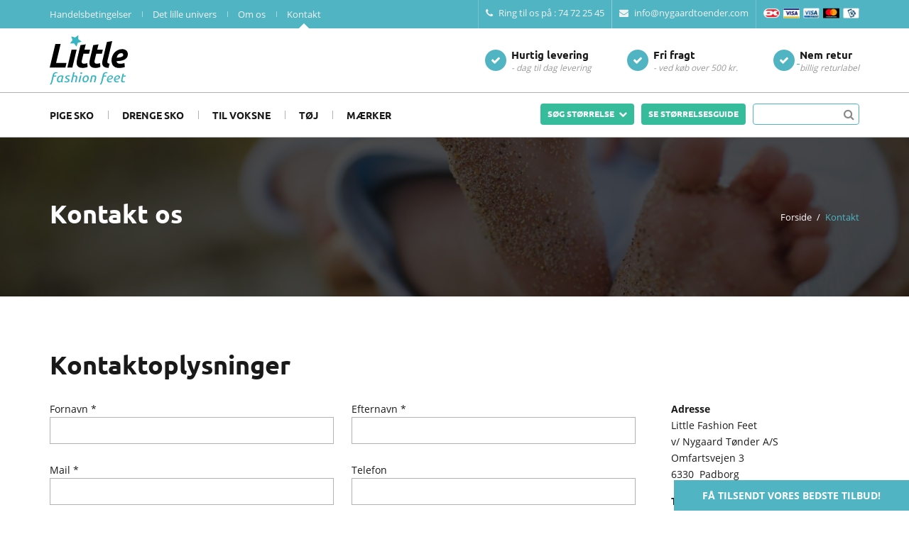

--- FILE ---
content_type: text/html; charset=utf-8
request_url: https://littlefashionfeet.dk/kontakt
body_size: 19915
content:
<!Doctype HTML>
<html lang="da">
<head><title>
	Kontakt Little Fashion Feet - Online forhandler af sko til Børn
</title>
    <style type="text/css">
body
{
	margin: 0px;
	padding: 0px;
}
</style>
<meta name="SKYPE_TOOLBAR" content="SKYPE_TOOLBAR_PARSER_COMPATIBLE" /><meta name="viewport" content="width=device-width, initial-scale=1.0, user-scalable=no" /><link rel="preload" href="/files/smb/fonts/fontawsome/fontawesome-webfont.woff2?v=4.7.0" as="font" type="font/woff2" />

<!-- TrustBox script -->
<script type="text/javascript" src="//widget.trustpilot.com/bootstrap/v5/tp.widget.bootstrap.min.js" async></script>
<!-- End TrustBox script -->

    <link rel="canonical" href="https://littlefashionfeet.dk/kontakt" />

<meta name="Generator" content="SEEEMS.CMS" />
<!--    CMS based on SEEEMS.FRAMEWORK    -->
<!--     Make many CMS! Make any CMS!    -->
<!--        http://www.seeems.com        -->


<meta charset="utf-8" /><meta http-equiv="content-language" content="da" /><meta name="language" content="da" /><meta property="og:title" content="Kontakt Little Fashion Feet - Online forhandler af sko til Børn"/><link rel="shortcut icon" href="/files/littlefashionfeet/layout/favicon.ico?can=eLtW_-_N5UGzzZwNAMHPggChicBeDQTwKGYh7QWgsXczcXR0tDczMTF0sDA6KyB6p5WGOztCjHVkk_-_LTMntVg_-_J7OkJCc1LbE4AxgQaampJfo5iZX5pSX6aYllmcn5eXpAAhL_-_JUWlmNEPESSYociKIwBzEHzu" />
 <!--Global site tag(gtag.js) GTAG -->
<script async src = 'https://www.googletagmanager.com/gtag/js?id=G-NZCCYRKQJ3' ></script>
<script>
 window.dataLayer = window.dataLayer || [];
                function gtag() { dataLayer.push(arguments); }
                gtag('js', new Date());
gtag('config', 'G-NZCCYRKQJ3');
</script>

<script>

function googleTrackAddToCart(id, name, qty, price) {
  gtag( 'event', 'add_to_cart', {                       
      'items': [{                        
        'item_name': name,
        'item_id': id,
        'quantity': qty,
        'price': price
               }]
               });
};

function googleTrackRemoveFromCart(id, name, qty) {
  gtag( 'event', 'remove_from_cart', {                       
      'items': [{                        
        'item_name': name,
        'item_id': id,
        'quantity': qty
               }]
               });
};
</script>

                    <script>
                    function trackAddToCart(id, name, qty, price) 
                    {
                          if (price === undefined) 
                          {
                            price = 0;
                          } 
                          if (typeof googleTrackAddToCart === 'function') 
                          {     
                            googleTrackAddToCart(id, name, qty, price)
                          }
                        // This is to be done from Google Tag Manager to check cookie consent
                        //if (typeof facebookTrackAddToCart === 'function') 
                        //  {     
                        //    facebookTrackAddToCart(id, name, qty)
                        //  }

                    };

                    function trackRemoveFromCart(id, name, qty) 
                    {
                        if (typeof googleTrackRemoveFromCart === 'function') 
                          {     
                            googleTrackRemoveFromCart(id, name, qty)
                          }
                        // This is to be done from Google Tag Manager to check cookie consent
                        //if (typeof facebookTrackRemoveFromCart === 'function') 
                        //  {     
                        //    facebookTrackRemoveFromCart(id, name, qty)
                        // }                          
                    };
                    </script>
<script src="/script.axd?id=7151&amp;rn=638944959262072331" type="text/javascript">

</script><script src="/WebResource.axd?d=t5qP7uSMHa_nu4GMb3ZlzGFH23xFy7-lNfEyAva8fyiNECxWB1VJ36MrHS6490ASIS_XL1o0iIfIYD5D_7A87O7_RDcHpslJ7nfPIRJIMsaDe7sJusDaO8yYqhKv4XLN0a0N2R18hVK5MdQY_kACgg3XmE46JV3FXO0vPrNvNTw1&amp;t=638980043196154606" type="text/javascript">

</script><script src="/js/F4EE86806BB20F16E6DDD9C4CBBCE300/EEE.axd" type="text/javascript">

</script><link href="/style.axd?id=7151&amp;rn=638718576295093271" rel="stylesheet" type="text/css" /><link rel="stylesheet" type="text/css" href="/css/37DCA29CD6B1BD1A6935A4041B8974B0/EEE.axd"/>
<!-- Facebook Pixel Code -->
<script>
!function(f,b,e,v,n,t,s)
{if(f.fbq)return;n=f.fbq=function(){n.callMethod?
n.callMethod.apply(n,arguments):n.queue.push(arguments)};
if(!f._fbq)f._fbq=n;n.push=n;n.loaded=!0;n.version='2.0';
n.queue=[];t=b.createElement(e);t.async=!0;
t.src=v;s=b.getElementsByTagName(e)[0];
s.parentNode.insertBefore(t,s)}(window,document,'script',
'https://connect.facebook.net/en_US/fbevents.js');
fbq('init', '238204290944435'); 
fbq('track', 'PageView');
</script>
<noscript>
<img height="1" width="1" 
src="https://www.facebook.com/tr?id=238204290944435&ev=PageView
&noscript=1"/>
</noscript>
<!-- End Facebook Pixel Code -->
<!-- Hotjar Tracking Code for www.littlefashionfeet.dk -->
<script>
    (function(h,o,t,j,a,r){
        h.hj=h.hj||function(){(h.hj.q=h.hj.q||[]).push(arguments)};
        h._hjSettings={hjid:2216899,hjsv:6};
        a=o.getElementsByTagName('head')[0];
        r=o.createElement('script');r.async=1;
        r.src=t+h._hjSettings.hjid+j+h._hjSettings.hjsv;
        a.appendChild(r);
    })(window,document,'https://static.hotjar.com/c/hotjar-','.js?sv=');
</script>


</head>
<body class="Page">
    <form method="post" action="/kontakt" id="ctl05" enctype="multipart/form-data">
<div class="aspNetHidden">
<input type="hidden" name="__VIEWSTATE" id="__VIEWSTATE" value="/wEPDwUBMA9kFgJmD2QWAgIDDxYCHgZhY3Rpb24FCC9rb250YWt0ZGTgsPzFvUXNXCqYpargOEVwZfCDHvTFVAmUDCdAWXS1yA==" />
</div>

<div class="aspNetHidden">

	<input type="hidden" name="__VIEWSTATEGENERATOR" id="__VIEWSTATEGENERATOR" value="E2617C55" />
</div>
    <div class="eee-responsive-menu-wrapper">
    <div class="eee-body eee-body--default">
        





  <div class="eee-sticky-header-space eee-header-position--static eee-header-size--normal eee-horizontal-menu-position--sticky"></div>

<div class="eee-header-wrapper eee-header-position--static eee-header-size--normal eee-horizontal-menu-position--sticky">
    <div class="eee-top-line">
      <div class="eee-page-width">
                            
                                                                                                                                                                                                                                                                                                                                                                                                                                                                                                                                                                                    <div id="top-menu" class="eee-top-menu" data-seeems-menu-more-item-options="{ moreItemText: 'Mere ...' }">
                              <ul class="css-menu" data-sm-options="{ mainMenuSubOffsetX: -15 }" data-sm-more-item-text="Mere ...">
            
              
                  
                                                                     
                 
                                               

                        
                
                
                                                                                                                                                
                        
                 
         <li class=" not-selected"  >
           <a class="not-selected" href="/handelsbetingelser">
                            Handelsbetingelser
                        </a>
           <span></span>
                               </li>
                             
              
                  
                                                                     
                 
                                               

                        
                
                
                                                                                                                                                
                        
                 
         <li class=" not-selected"  >
           <a class="not-selected" href="/det-lille-univers">
                            Det lille univers
                        </a>
           <span></span>
                               </li>
                             
              
                  
                                                                     
                 
                                               

                        
                
                
                                                                                                                                                
                        
                 
         <li class=" not-selected"  >
           <a class="not-selected" href="/om-little-fashion-feet">
                            Om os
                        </a>
           <span></span>
                               </li>
                             
              
                  
                                                                     
                 
                                               

                        
                
                
                                                                                                                                                
                        
                 
         <li class=" selected"  >
           <a class="selected" href="/kontakt">
                            Kontakt
                        </a>
           <span></span>
                               </li>
                        </ul>

            </div>
                          <div class="eee-top-line-area">
                          <div  class="eee-grid-wrapper"  >
      <div class="eee-grid eee-grid-7884 eee-grid-gutter-v-medium eee-grid-small-gutter-v-large" data-eee-fit-height="marked_row">
        <div class="eee-mini-auto eee-small-auto eee-medium-auto eee-large-auto">

                      

  <div class="eee-inline-menu  " >
        
  <ul class="eee-inline-menu--0">
          
                                                                                                                    
              <li class="eee-inline-menu-item" xid="7886" data-id="7886">
          <a href="tel:+4574722545" target=""><i class="fa fa-phone"></i> Ring til os på : 74 72 25 45</a>
                  </li>
                
                                                                                                                    
              <li class="eee-inline-menu-item" xid="7885" data-id="7885">
          <a href="mailto:info@nygaardtoender.com" target=""><i class="fa fa-envelope"></i> info@nygaardtoender.com</a>
                  </li>
            </ul>
  </div>
      </div>
          <div class="eee-mini-auto eee-small-auto eee-medium-auto eee-large-auto eee-flex-item-top">

                          <div  class="eee-grid-wrapper"  >
      <div class="eee-grid eee-grid-7852 eee-grid-gutter-v-medium eee-grid-small-gutter-v-large" data-eee-fit-height="marked_row">
        <div class="eee-mini-23px eee-small-23px eee-medium-23px eee-large-23px">

                      



  
    		  
      
                                                            
  <p class=" eee-text-left " >
    
            

  


  

    
  
                                                                                                                                  
    
  
        
     
                                                            
    
    
      
                                    
                        
                                                                        				    				                                        
                        
                                      
                        
                            
        
    
            
        
    <img  itemprop="image" data-zoom-image="/files/littlefashionfeet/layout/dk-kort.png?can=eLtW_-_N5UGzzZwMgSHPhGkNAvgIV_UR7QWgsXczdDF1MLcwsjY1MDAzQuUbkF1XiskVtalGOrpJ_WmZNarJ_TWVKSk5qWWJwBDJe01NQS_-_ZzEyvzSEv2UbN3s_-_KISvYK8dEhyKCkqxUwNEEGC_YusKAMAp29_-_8w==" class="eee-image__image" alt="dk kort" src="/files/littlefashionfeet/layout/dk-kort.png"   style="width:29px;" />
    
  
          </p>
  
    
      </div>
          <div class="eee-mini-23px eee-small-23px eee-medium-23px eee-large-23px">

                      



  
    		  
      
                                                            
  <p class=" eee-text-left " >
    
            

  


  

    
  
                                                                                                                                  
    
  
        
     
                                                            
    
    
      
                                    
                        
                                                                        				    				                                        
                        
                                      
                        
                            
        
    
            
        
    <img  itemprop="image" data-zoom-image="/files/littlefashionfeet/layout/visa-kort.png?can=eLtW_-_N5UGzzZwMgSHPhGkNAvgIV_UR7QWgsXczdDF1MLcwsjY1MDAzQuUbkF1XiskVtalGOrpJ_WmZNarJ_TWVKSk5qWWJwBDJe01NQS_-_ZzEyvzSEv2yzOJE3ez8ohK9grx0SIIoKSrFTA8QQYI5jKxIAwDQ0YDX" class="eee-image__image" alt="visa kort" src="/files/littlefashionfeet/layout/visa-kort.png"   style="width:29px;" />
    
  
          </p>
  
    
      </div>
          <div class="eee-mini-23px eee-small-23px eee-medium-23px eee-large-23px">

                      



  
    		  
      
                                                            
  <p class=" eee-text-left " >
    
            

  


  

    
  
                                                                                                                                  
    
  
        
     
                                                            
    
    
      
                                    
                        
                                                                        				    				                                        
                        
                                      
                        
                            
        
    
            
        
    <img  itemprop="image" data-zoom-image="/files/littlefashionfeet/layout/visa-electron-kort.png?can=eLtW_-_N5UGzzZwMgSHPhGkNAvgIV_UR7QWgsXczdDF1MLM1NDAwsDAzQuUbkF1XiskVtalGOrpJ_WmZNarJ_TWVKSk5qWWJwBDJe01NQS_-_ZzEyvzSEv2yzOJE3dQcYIAX5efpZucXlegV5KVDUkZJUSlmwoAIEsxqZMUeANXMhFY=" class="eee-image__image" alt="visa electron kort" src="/files/littlefashionfeet/layout/visa-electron-kort.png"   style="width:29px;" />
    
  
          </p>
  
    
      </div>
          <div class="eee-mini-23px eee-small-23px eee-medium-23px eee-large-23px">

                      



  
    		  
      
                                                            
  <p class=" eee-text-left " >
    
            

  


  

    
  
                                                                                                                                  
    
  
        
     
                                                            
    
    
      
                                    
                        
                                                                        				    				                                        
                        
                                      
                        
                            
        
    
            
        
    <img  itemprop="image" data-zoom-image="/files/littlefashionfeet/layout/master-card-kort.png?can=eLtW_-_N5UGzzZwMgSHPhGkNAvgIV_UR7QWgsXczdDF1MLcwsjY1MDAzQuUbkF1XiskVtalGOrpJ_WmZNarJ_TWVKSk5qWWJwBDJe01NQS_-_ZzEyvzSEv3cxOKS1CLd5MSiFN3s_-_KISvYK8dEi6KCkqxUwWEEGCGY2suAMArbiDdw==" class="eee-image__image" alt="master card kort" src="/files/littlefashionfeet/layout/master-card-kort.png"   style="width:29px;" />
    
  
          </p>
  
    
      </div>
          <div class="eee-mini-23px eee-small-23px eee-medium-23px eee-large-23px">

                      



  
    		  
      
                                                            
  <p class=" eee-text-left " >
    
            

  


  

    
  
                                                                                                                                  
    
  
        
     
                                                            
    
    
      
                                    
                        
                                                                        				    				                                        
                        
                                      
                        
                            
        
    
            
        
    <img  itemprop="image" data-zoom-image="/files/littlefashionfeet/layout/mobilepay.png?can=eLtW_-_N5UGzzZwMgSHPhGkNAvgIV_UR7QWgsXczdDF1MLcwsjY1MDAzQuUbkF1XiskVtalGOrpJ_WmZNarJ_TWVKSk5qWWJwBDJe01NQS_-_ZzEyvzSEv3c_-_CSggoLESr2CvHRIgigpKsVMDxBBgjmMrEgDAOHIgPk=" class="eee-image__image" alt="mobilepay" src="/files/littlefashionfeet/layout/mobilepay.png"   style="width:29px;" />
    
  
          </p>
  
    
      </div>
          </div>
    </div>
  
                                                                                                                                                                                                                                                                                                                                                                                                                                                                                                      














  
      
    
                                                                  
                                                                  
  
    
  
  
  
  
    
    
      
  
  
                                                                                                                          
                                                                                                                          
                                                                                                                          
                                                                                                                          
                  
                                                                                                                                                                                                                                                                                                                                                                                                                                                                                                                                                                                                                                                                                
  
  
                                                                                                    
                                                                      
                    
                                              		  		                                                                                              
                              
                                                                                                                                                                                                                            
                                                                      
                    
                                              		  		                                                                                              
                              
                                                                                                                                                                                                                            
                                                                      
                    
                                              		  		                                                                                              
                              
                                                                                                                                                                                                                            
                                                                      
                    
                                              		  		                                                                                              
                              
                                                                                                                                    
                      
    
                          
                  
    
    
  
                                                                                                                          
                                                                      
                    
                                              		  		                                                                                              
                              
                                                                                                                                                                                                                            
                                                                      
                    
                                              		  		                                                                                              
                              
                                                                                                                                                                                                                            
                                                                      
                    
                                              		  		                                                                                              
                              
                                                                                                                                                                                                                            
                                                                      
                    
                                              		  		                                                                                              
                              
                                                                                                              
                      
    
                          
                  
    
    
  
                                                                                                                                                
                                                                      
                    
                                              		  		                                                                                              
                              
                                                                                                                                                                                                                            
                                                                      
                    
                                              		  		                                                                                              
                              
                                                                                                                                                                                                                            
                                                                      
                    
                                              		  		                                                                                              
                              
                                                                                                                                                                                                                            
                                                                      
                    
                                              		  		                                                                                              
                              
                                                                                        
                      
    
                          
                  
    
    
  
                                                                                                                                                                      
                                                                      
                    
                                              		  		                                                                                              
                              
                                                                                                                                                                                                                            
                                                                      
                    
                                              		  		                                                                                              
                              
                                                                                                                                                                                                                            
                                                                      
                    
                                              		  		                                                                                              
                              
                                                                                                                                                                                                                            
                                                                      
                    
                                              		  		                                                                                              
                              
                                                                  
                      
    
                          
                  
    
    
  
                                                                                                                                                                                            
                                                                      
                    
                                              		  		                                                                                              
                              
                                                                                                                                                                                                                            
                                                                      
                    
                                              		  		                                                                                              
                              
                                                                                                                                                                                                                            
                                                                      
                    
                                              		  		                                                                                              
                              
                                                                                                                                                                                                                            
                                                                      
                    
                                              		  		                                                                                              
                              
                                            
                      
    
                          
                  
    
    
  
  

      </div>
          </div>
    </div>
  
                                                                                                                                                                                                                  














  
      
    
                                                                  
                                                                  
  
    
  
  
  
  
    
    
      
  
  
                                                                                                                          
                                                                                                                          
                                                                                                                          
                                                                                                                          
                  
                                                                                                                                                                                                                                                                                                                                                                                                                                                                                                                                                                                                                                                                                
  
  
                                                                                                    
                                                                      
                    
                          	                        
                                                                                                                                                        
                                                                      
                    
                          	                        
                                                                                                                                                        
                                                                      
                    
                          	                        
                                                                                                                                                        
                                                                      
                    
                          	                        
                                                                
                      
    
                          
                  
    
    
  
                                                                                                                          
                                                                      
                    
                          	                        
                                                                                                                                                        
                                                                      
                    
                          	                        
                                                                                                                                                        
                                                                      
                    
                          	                        
                                                                                                                                                        
                                                                      
                    
                          	                        
                                          
                            
    
                          
                  
    
    
  
  


                  </div>
    </div>
  </div>
  <div class="eee-header">
    <div class="eee-page-width">
      <div class="eee-header__grid eee-grid eee-grid-gutter-v-hide eee-flex-middle">
        <div class="eee-header-menu-icon"><i class="fa fa-bars" aria-hidden="true"></i></div>
                                                                                                                  
                                                                                              
                                                                                              
                                                                                              
                                  
                                <p class="eee-header-logo" data-url="/">
          <a href="/">
                                                                                                    <img src="/files/littlefashionfeet/layout/LittleFashionFeet_logo.svg" alt="Littlefashionfeet" />
                      </a>
        </p>
                
                																								        <div class="eee-header__free-content">
                          <div  class="eee-grid-wrapper"  >
      <div class="eee-grid eee-grid-7963 eee-flex-right eee-grid-gutter-v-medium eee-grid-small-gutter-v-large" data-eee-fit-height="marked_row">
        <div class="eee-mini-auto eee-small-auto eee-medium-auto eee-large-auto">

                              
<div class="eee-selling-point">
      <i class="fa fa-check eee-selling-point__icon"></i>
    <div class="eee-selling-point__content">
              <h4>Hurtig levering</h4>
                    <i>- dag til dag levering</i>
          </div>
  </div>      </div>
          <div class="eee-mini-auto eee-small-auto eee-medium-auto eee-large-auto">

                              
<div class="eee-selling-point">
      <i class="fa fa-check eee-selling-point__icon"></i>
    <div class="eee-selling-point__content">
              <h4>Fri fragt</h4>
                    <i>- ved køb over 500 kr.</i>
          </div>
  </div>      </div>
          <div class="eee-mini-auto eee-small-auto eee-medium-auto eee-large-auto">

                              
<div class="eee-selling-point">
      <a href="https://www.nygaardtoender.com/produkter/nygaard-products.59190/returlabel.ntRETUR" >
      <i class="fa fa-check eee-selling-point__icon"></i>
    <div class="eee-selling-point__content">
              <h4>Nem retur</h4>
                    <i>billig returlabel</i>
          </div>
     </a>
  </div>      </div>
          </div>
    </div>
  
                                                                                                                                                                                                                                                                                                              














  
      
    
                                                                  
                                                                  
  
    
  
  
  
  
      
    
      
  
  
                                                                                                                          
                                                                                                                          
                                                                                                                          
                                                                                                                          
                  
                                                                                                                                                                                                                                                                                                                                                                                                                                                                                                                                                                                                                                                                                
  
  
                                                                                                    
                                                                      
                    
                          	                        
                                                                                                                                                                              
                                                                      
                    
                          	                        
                                                                                                                                                                              
                                                                      
                    
                          	                        
                                                                                                                                                                              
                                                                      
                    
                          	                        
                                                                                      
                      
    
                          
                  
    
    
  
                                                                                                                          
                                                                      
                    
                          	                        
                                                                                                                                                                              
                                                                      
                    
                          	                        
                                                                                                                                                                              
                                                                      
                    
                          	                        
                                                                                                                                                                              
                                                                      
                    
                          	                        
                                                                
                      
    
                          
                  
    
    
  
                                                                                                                                                
                                                                      
                    
                          	                        
                                                                                                                                                                              
                                                                      
                    
                          	                        
                                                                                                                                                                              
                                                                      
                    
                          	                        
                                                                                                                                                                              
                                                                      
                    
                          	                        
                                          
                      
    
                          
                  
    
    
  
  


                  </div>
  
        <div class="eee-header-search-icon"><i class="fa fa-search search-icon-js" aria-hidden="true"></i></div>
        
                
      </div>
  
    </div>
  </div>
  <div class="eee-header-space"></div>
  
    <div id="main-menu" class="eee-main-menu" data-responsive-menu-effect-push="true">
    <div class="eee-page-width eee-clearfix">  
      <div id="eee-main-menu-content" data-seeems-menu-more-item-options="{ moreItemText: 'Mere ...' }">
                                  <ul class="css-menu" data-sm-options="{ mainMenuSubOffsetX: -15 }" data-sm-more-item-text="Mere ...">
            
              
                           
                                                                     
                 
                                                       

                        
                
                
                                                                                                                                                
                        
                 
         <li class=" not-selected has-children"  >
           <a class="not-selected" href="/pige-sko.ntLF.10/">
                            Pige sko
                        </a>
           <span></span>
                                           <ul >
            
              
                  
                                                                     
                 
                                               

                        
                
                
                                                                                                                                                
                        
                 
         <li class=" not-selected"  >
           <a class="not-selected" href="/pige-sko-ballerina.ntLF.10.010/">
                            Ballerina
                        </a>
           <span></span>
                               </li>
                             
              
                  
                                                                     
                 
                                               

                        
                
                
                                                                                                                                                
                        
                 
         <li class=" not-selected"  >
           <a class="not-selected" href="/pige-sko-begyndersko.ntLF.10.020/">
                            Begyndersko
                        </a>
           <span></span>
                               </li>
                             
              
                  
                                                                     
                 
                                               

                        
                
                
                                                                                                                                                
                        
                 
         <li class=" not-selected"  >
           <a class="not-selected" href="/stoevler.ntLF.10.030/">
                            Støvler
                        </a>
           <span></span>
                               </li>
                             
              
                  
                                                                     
                 
                                               

                        
                
                
                                                                                                                                                
                        
                 
         <li class=" not-selected"  >
           <a class="not-selected" href="/skopleje.ntLF.10.040/">
                            Skopleje
                        </a>
           <span></span>
                               </li>
                             
              
                  
                                                                     
                 
                                               

                        
                
                
                                                                                                                                                
                        
                 
         <li class=" not-selected"  >
           <a class="not-selected" href="/pige-sko-sandaler.ntLF.10.050/">
                            Sandaler
                        </a>
           <span></span>
                               </li>
                             
              
                  
                                                                     
                 
                                               

                        
                
                
                                                                                                                                                
                        
                 
         <li class=" not-selected"  >
           <a class="not-selected" href="/pige-sko-sneakers.ntLF.10.060/">
                            Sko & Sneakers
                        </a>
           <span></span>
                               </li>
                             
              
                  
                                                                     
                 
                                               

                        
                
                
                                                                                                                                                
                        
                 
         <li class=" not-selected"  >
           <a class="not-selected" href="/pige-sko-hjemmesko.ntLF.10.070/">
                            Hjemmesko
                        </a>
           <span></span>
                               </li>
                             
              
                  
                                                                     
                 
                                               

                        
                
                
                                                                                                                                                
                        
                 
         <li class=" not-selected"  >
           <a class="not-selected" href="/pige-sko-vinterstoevler.ntLF.10.080/">
                            Vinterstøvler
                        </a>
           <span></span>
                               </li>
                             
              
                  
                                                                     
                 
                                               

                        
                
                
                                                                                                                                                
                        
                 
         <li class=" not-selected"  >
           <a class="not-selected" href="/pige-sko-gummistoevler.ntLF.10.090/">
                            Gummistøvler
                        </a>
           <span></span>
                               </li>
                        </ul>
                    </li>
                             
              
                           
                                                                     
                 
                                                       

                        
                
                
                                                                                                                                                
                        
                 
         <li class=" not-selected has-children"  >
           <a class="not-selected" href="/drenge-sko.ntLF.20/">
                            Drenge sko
                        </a>
           <span></span>
                                           <ul >
            
              
                  
                                                                     
                 
                                               

                        
                
                
                                                                                                                                                
                        
                 
         <li class=" not-selected"  >
           <a class="not-selected" href="/skopleje.ntLF.20.010/">
                            Skopleje
                        </a>
           <span></span>
                               </li>
                             
              
                  
                                                                     
                 
                                               

                        
                
                
                                                                                                                                                
                        
                 
         <li class=" not-selected"  >
           <a class="not-selected" href="/drenge-sko-sandaler.ntLF.20.020/">
                            Sandaler
                        </a>
           <span></span>
                               </li>
                             
              
                  
                                                                     
                 
                                               

                        
                
                
                                                                                                                                                
                        
                 
         <li class=" not-selected"  >
           <a class="not-selected" href="/drenge-sko-sneakers.ntLF.20.030/">
                            Sko & Sneakers
                        </a>
           <span></span>
                               </li>
                             
              
                  
                                                                     
                 
                                               

                        
                
                
                                                                                                                                                
                        
                 
         <li class=" not-selected"  >
           <a class="not-selected" href="/drenge-sko-vinterstoevler.ntLF.20.040/">
                            Vinterstøvler
                        </a>
           <span></span>
                               </li>
                             
              
                  
                                                                     
                 
                                               

                        
                
                
                                                                                                                                                
                        
                 
         <li class=" not-selected"  >
           <a class="not-selected" href="/drenge-sko-hjemmesko.ntLF.20.050/">
                            Hjemmesko
                        </a>
           <span></span>
                               </li>
                             
              
                  
                                                                     
                 
                                               

                        
                
                
                                                                                                                                                
                        
                 
         <li class=" not-selected"  >
           <a class="not-selected" href="/drenge-sko-gummistoevler.ntLF.20.060/">
                            Gummistøvler
                        </a>
           <span></span>
                               </li>
                             
              
                  
                                                                     
                 
                                               

                        
                
                
                                                                                                                                                
                        
                 
         <li class=" not-selected"  >
           <a class="not-selected" href="/drenge-sko-begyndersko.ntLF.20.070/">
                            Begyndersko
                        </a>
           <span></span>
                               </li>
                             
              
                  
                                                                     
                 
                                               

                        
                
                
                                                                                                                                                
                        
                 
         <li class=" not-selected"  >
           <a class="not-selected" href="/drenge-sko-stoevler.ntLF.20.080/">
                            Støvler
                        </a>
           <span></span>
                               </li>
                        </ul>
                    </li>
                             
              
                           
                                                                     
                 
                                                       

                        
                
                
                                                                                                                                                
                        
                 
         <li class=" not-selected has-children"  >
           <a class="not-selected" href="/til-voksne.ntLF.30/">
                            Til voksne
                        </a>
           <span></span>
                                           <ul >
            
              
                  
                                                                     
                 
                                               

                        
                
                
                                                                                                                                                
                        
                 
         <li class=" not-selected"  >
           <a class="not-selected" href="/dame.ntLF.30.010/">
                            Dame
                        </a>
           <span></span>
                               </li>
                             
              
                  
                                                                     
                 
                                               

                        
                
                
                                                                                                                                                
                        
                 
         <li class=" not-selected"  >
           <a class="not-selected" href="/herre.ntLF.30.020/">
                            Herre
                        </a>
           <span></span>
                               </li>
                        </ul>
                    </li>
                             
              
                           
                                                                     
                 
                                                       

                        
                
                
                                                                                                                                                
                        
                 
         <li class=" not-selected has-children"  >
           <a class="not-selected" href="/toej.ntLF.40/">
                            Tøj
                        </a>
           <span></span>
                                           <ul >
            
              
                  
                                                                     
                 
                                               

                        
                
                
                                                                                                                                                
                        
                 
         <li class=" not-selected"  >
           <a class="not-selected" href="/drenge.ntLF.40.010/">
                            Drenge
                        </a>
           <span></span>
                               </li>
                             
              
                  
                                                                     
                 
                                               

                        
                
                
                                                                                                                                                
                        
                 
         <li class=" not-selected"  >
           <a class="not-selected" href="/piger.ntLF.40.020/">
                            Piger
                        </a>
           <span></span>
                               </li>
                        </ul>
                    </li>
                             
              
                           
                                                                     
                 
                                                       

                        
                
                
                                                                                                                                                
                        
                 
         <li class=" not-selected has-children"  >
           <a class="not-selected" href="/maerker.ntLF.M/">
                            Mærker
                        </a>
           <span></span>
                                           <ul >
            
              
                  
                                                                     
                 
                                               

                        
                
                
                                                                                                                                                
                        
                 
         <li class=" not-selected"  >
           <a class="not-selected" href="/maerker-aigle.ntLF.M.AIGLE/">
                            Aigle
                        </a>
           <span></span>
                               </li>
                             
              
                  
                                                                     
                 
                                               

                        
                
                
                                                                                                                                                
                        
                 
         <li class=" not-selected"  >
           <a class="not-selected" href="/maerker-birkenstock.ntLF.M.BIRKENSTOCK/">
                            Birkenstock
                        </a>
           <span></span>
                               </li>
                             
              
                  
                                                                     
                 
                                               

                        
                
                
                                                                                                                                                
                        
                 
         <li class=" not-selected"  >
           <a class="not-selected" href="/maerker-bundgaard.ntLF.M.BUNDGAARD/">
                            Bundgaard
                        </a>
           <span></span>
                               </li>
                             
              
                  
                                                                     
                 
                                               

                        
                
                
                                                                                                                                                
                        
                 
         <li class=" not-selected"  >
           <a class="not-selected" href="/duffy.ntLF.M.DUFFY/">
                            Duffy
                        </a>
           <span></span>
                               </li>
                             
              
                  
                                                                     
                 
                                               

                        
                
                
                                                                                                                                                
                        
                 
         <li class=" not-selected"  >
           <a class="not-selected" href="/ellesse.ntLF.M.ELLESSE/">
                            Ellesse
                        </a>
           <span></span>
                               </li>
                             
              
                  
                                                                     
                 
                                               

                        
                
                
                                                                                                                                                
                        
                 
         <li class=" not-selected"  >
           <a class="not-selected" href="/endurance.ntLF.M.ENDURANCE/">
                            Endurance
                        </a>
           <span></span>
                               </li>
                             
              
                  
                                                                     
                 
                                               

                        
                
                
                                                                                                                                                
                        
                 
         <li class=" not-selected"  >
           <a class="not-selected" href="/graffiti.ntLF.M.GRAFFITI/">
                            Graffiti
                        </a>
           <span></span>
                               </li>
                             
              
                  
                                                                     
                 
                                               

                        
                
                
                                                                                                                                                
                        
                 
         <li class=" not-selected"  >
           <a class="not-selected" href="/joha.ntLF.M.JOHA/">
                            Joha
                        </a>
           <span></span>
                               </li>
                             
              
                  
                                                                     
                 
                                               

                        
                
                
                                                                                                                                                
                        
                 
         <li class=" not-selected"  >
           <a class="not-selected" href="/maerker-kangaroos.ntLF.M.KANGAROOS/">
                            KangaRoos
                        </a>
           <span></span>
                               </li>
                             
              
                  
                                                                     
                 
                                               

                        
                
                
                                                                                                                                                
                        
                 
         <li class=" not-selected"  >
           <a class="not-selected" href="/maerker-kavat.ntLF.M.KAVAT/">
                            Kavat
                        </a>
           <span></span>
                               </li>
                             
              
                  
                                                                     
                 
                                               

                        
                
                
                                                                                                                                                
                        
                 
         <li class=" not-selected"  >
           <a class="not-selected" href="/keen.ntLF.M.KEEN/">
                            Keen
                        </a>
           <span></span>
                               </li>
                             
              
                  
                                                                     
                 
                                               

                        
                
                
                                                                                                                                                
                        
                 
         <li class=" not-selected"  >
           <a class="not-selected" href="/maerker-manuela-de-juan.ntLF.M.MANUELA-DE-JUAN/">
                            Manuela de Juan
                        </a>
           <span></span>
                               </li>
                             
              
                  
                                                                     
                 
                                               

                        
                
                
                                                                                                                                                
                        
                 
         <li class=" not-selected"  >
           <a class="not-selected" href="/mols.ntLF.M.MOLS/">
                            Mols
                        </a>
           <span></span>
                               </li>
                             
              
                  
                                                                     
                 
                                               

                        
                
                
                                                                                                                                                
                        
                 
         <li class=" not-selected"  >
           <a class="not-selected" href="/maerker-moon-boot.ntLF.M.MOON-BOOT/">
                            MOON BOOT
                        </a>
           <span></span>
                               </li>
                             
              
                  
                                                                     
                 
                                               

                        
                
                
                                                                                                                                                
                        
                 
         <li class=" not-selected"  >
           <a class="not-selected" href="/nyc.ntLF.M.NYC/">
                            NYC
                        </a>
           <span></span>
                               </li>
                             
              
                  
                                                                     
                 
                                               

                        
                
                
                                                                                                                                                
                        
                 
         <li class=" not-selected"  >
           <a class="not-selected" href="/maerker-petit-by-sofie-schnoor.ntLF.M.PETIT-SOFIE-SCH/">
                            Petit by Sofie Schnoor
                        </a>
           <span></span>
                               </li>
                             
              
                  
                                                                     
                 
                                               

                        
                
                
                                                                                                                                                
                        
                 
         <li class=" not-selected"  >
           <a class="not-selected" href="/maerker-pom-pom.ntLF.M.POM-POM/">
                            Pom Pom
                        </a>
           <span></span>
                               </li>
                             
              
                  
                                                                     
                 
                                               

                        
                
                
                                                                                                                                                
                        
                 
         <li class=" not-selected"  >
           <a class="not-selected" href="/maerker-rubber-duck.ntLF.M.RUBBER-DUCK/">
                            RUBBER DUCK
                        </a>
           <span></span>
                               </li>
                             
              
                  
                                                                     
                 
                                               

                        
                
                
                                                                                                                                                
                        
                 
         <li class=" not-selected"  >
           <a class="not-selected" href="/sanita.ntLF.M.SANITA/">
                            Sanita
                        </a>
           <span></span>
                               </li>
                             
              
                  
                                                                     
                 
                                               

                        
                
                
                                                                                                                                                
                        
                 
         <li class=" not-selected"  >
           <a class="not-selected" href="/maerker-scholl-61.ntLF.M.SCHOLL/">
                            Scholl
                        </a>
           <span></span>
                               </li>
                             
              
                  
                                                                     
                 
                                               

                        
                
                
                                                                                                                                                
                        
                 
         <li class=" not-selected"  >
           <a class="not-selected" href="/shepherd.ntLF.M.SHEPHERD/">
                            Shepherd
                        </a>
           <span></span>
                               </li>
                             
              
                  
                                                                     
                 
                                               

                        
                
                
                                                                                                                                                
                        
                 
         <li class=" not-selected"  >
           <a class="not-selected" href="/maerker-toms.ntLF.M.TOMS/">
                            TOMS
                        </a>
           <span></span>
                               </li>
                             
              
                  
                                                                     
                 
                                               

                        
                
                
                                                                                                                                                
                        
                 
         <li class=" not-selected"  >
           <a class="not-selected" href="/zigzag.ntLF.M.ZIGZAG/">
                            ZigZag
                        </a>
           <span></span>
                               </li>
                        </ul>
                    </li>
                        </ul>

              </div>
            																								      <div class="eee-search">
                      <div  class="eee-grid-wrapper"  >
      <div class="eee-grid eee-grid-48221 eee-grid-gutter-v-medium eee-grid-small-gutter-v-large" data-eee-fit-height="marked_row">
        <div class="eee-mini-hidden-48221-1 eee-small-hidden-48221-1 eee-medium-hidden-48221-1 eee-large-auto">

                        <div class="eee-size-filter-button" >SØG STØRRELSE&nbsp;&nbsp;<i class="fa fa-chevron-down"></i></div>
      </div>
          <div class="eee-mini-hidden-48221-2 eee-small-hidden-48221-2 eee-medium-hidden-48221-2 eee-large-auto">

                      <!-- Størrelsesguide -->
<a href="/stoerrelsesguide" class="stoerrelsesguide">
SE STØRRELSESGUIDE
</a>
<style type="text/css">
.stoerrelsesguide{
    background: #36BC9B;
    color: #fff;
    height: 30px;
    line-height: 29px;
    padding: 0 10px;
    cursor: pointer;
    border-radius: 4px;
    -moz-border-radius: 4px;
    -webkit-border-radius: 4px;
    font-size: 12px;
	display: block;
	text-decoration: none;
}
.stoerrelsesguide:hover{
	text-decoration: none;
}
</style>
<!-- End Størrelsesguide -->      </div>
          <div class="eee-mini-auto eee-small-auto eee-medium-auto eee-large-auto">

                      
<div class="eee-search-form eee-search-form-relative" data-result-type="all" >
  <div class="eee-search-form__close"></div>
  <table class="eee-search-form__align-table">
   <tr>
     <td class="eee-search-form__content-td">
    <table class="eee-search-form__content">
            <tr>
        <td class="eee-search-form__input-td">
          <input type="text" class="eee-search-form__input" autocomplete="off" data-results-limit="5" data-minimum-characters="2" data-product-display-id="7890" data-url="/search" id="eee-search-form__input-7891" placeholder="" />
        </td>
        <td class="eee-search-form__button-td"><div class="eee-search-form__button" data-id="7891"></div></td>
      </tr>
      
             <tr>
        <td colspan="2">
          <div id="eee-search-form-result"></div>
        </td>
      </tr>
          </table>
  </td>
  </tr>
  </table>
</div>
      </div>
          </div>
    </div>
  
                                                                                                                                                                                                                                                                                                              














  
      
    
                                                                  
                                                                  
  
    
  
  
  
  
    
    
      
  
  
                                                                                                                          
                                                                                                                          
                                                                                                                          
                                                                                                                          
                  
                                                                                                                                                                                                                                                                                                                                                                                                                                                                                                                                                                                                                                                                                
  
  
                                                                                                    
                                                                      
                    
                          	                        
                                                                                                                                                                              
                                                                      
                    
                          	                        
                                                                                                                                                                              
                                                                      
                    
                          	                        
                                                                                                                                                                              
                                                                      
                    
                          	                        
                                                                                      
                      
    
                          
                  
    
    
  
                                                                                                                          
                                                                      
                    
                          	                        
                                                                                                                                                                              
                                                                      
                    
                          	                        
                                                                                                                                                                              
                                                                      
                    
                          	                        
                                                                                                                                                                              
                                                                      
                    
                          	                        
                                                                
                      
    
                          
                  
    
    
  
                                                                                                                                                
                                                                      
                    
                          	                        
                                                                                                                                                                              
                                                                      
                    
                          	                        
                                                                                                                                                                              
                                                                      
                    
                          	                        
                                                                                                                                                                              
                                                                      
                    
                          	                        
                                          
                      
    
                          
                  
    
    
  
  


                                      </div>
          </div>   
              <div class="eee-size-filter-area">
          
  
	<div class="eee-size-bar-filter" data-type="LFF2" id="globalSizeFilter">
     
  	  	   <!-- Size -->
  	    	      <!-- 10/11 år 0 -->
        	        	      <!-- 100 cm 2 -->
        	        	        	      <!-- 104 cm 13 -->
        	        	        	      <!-- 104/110 cm 0 -->
        	        	      <!-- 110 cm 3 -->
        	        	        	      <!-- 110/116 cm 0 -->
        	        	      <!-- 116 cm 12 -->
        	        	        	      <!-- 116/122 cm 0 -->
        	        	      <!-- 12/13 år 0 -->
        	        	      <!-- 120 cm 1 -->
        	        	        	      <!-- 122 cm 3 -->
        	        	        	      <!-- 128 cm 11 -->
        	        	        	      <!-- 128/134 cm 0 -->
        	        	      <!-- 13/14 år 0 -->
        	        	      <!-- 134 cm 3 -->
        	        	        	      <!-- 140 cm 5 -->
        	        	        	      <!-- 140/146 cm  0 -->
        	        	      <!-- 152 cm 0 -->
        	        	      <!-- 16 0 -->
        	        	      <!-- 16/18 0 -->
        	        	      <!-- 164 cm 0 -->
        	        	      <!-- 17 1 -->
        	        	        	      <!-- 17/18 0 -->
        	        	      <!-- 18 1 -->
        	        	        	      <!-- 19 0 -->
        	        	      <!-- 20 5 -->
        	        	        	      <!-- 21 3 -->
        	        	        	      <!-- 22 1 -->
        	        	        	      <!-- 22/23 0 -->
        	        	      <!-- 23 1 -->
        	        	        	      <!-- 23/24 0 -->
        	        	      <!-- 24 4 -->
        	        	        	      <!-- 24/25 0 -->
        	        	      <!-- 25 0 -->
        	        	      <!-- 25/26 0 -->
        	        	      <!-- 26 0 -->
        	        	      <!-- 26/27 0 -->
        	        	      <!-- 27 0 -->
        	        	      <!-- 27/28 0 -->
        	        	      <!-- 28 1 -->
        	        	        	      <!-- 28/29 0 -->
        	        	      <!-- 29 1 -->
        	        	        	      <!-- 29/30 0 -->
        	        	      <!-- 3/4 år 0 -->
        	        	      <!-- 30 1 -->
        	        	        	      <!-- 30/31 0 -->
        	        	      <!-- 31 0 -->
        	        	      <!-- 31/32 0 -->
        	        	      <!-- 32 0 -->
        	        	      <!-- 32/33 0 -->
        	        	      <!-- 33 0 -->
        	        	      <!-- 33/34 0 -->
        	        	      <!-- 34 0 -->
        	        	      <!-- 34/35 0 -->
        	        	      <!-- 34/36 0 -->
        	        	      <!-- 35 15 -->
        	        	        	      <!-- 35/36 0 -->
        	        	      <!-- 35/37 0 -->
        	        	      <!-- 35/38 0 -->
        	        	      <!-- 35½ 0 -->
        	        	      <!-- 36 25 -->
        	        	        	      <!-- 36/37 0 -->
        	        	      <!-- 36/38 0 -->
        	        	      <!-- 36½ 0 -->
        	        	      <!-- 37 7 -->
        	        	        	      <!-- 37/38 0 -->
        	        	      <!-- 37½ 0 -->
        	        	      <!-- 38 10 -->
        	        	        	      <!-- 38/39 0 -->
        	        	      <!-- 38/40 0 -->
        	        	      <!-- 38½ 0 -->
        	        	      <!-- 39 7 -->
        	        	        	      <!-- 39/40 0 -->
        	        	      <!-- 39/41 0 -->
        	        	      <!-- 39/42 0 -->
        	        	      <!-- 39/43 0 -->
        	        	      <!-- 40 8 -->
        	        	        	      <!-- 40/41 1 -->
        	        	        	      <!-- 40/42 0 -->
        	        	      <!-- 40/43 0 -->
        	        	      <!-- 40½ 0 -->
        	        	      <!-- 41 13 -->
        	        	        	      <!-- 41/42 0 -->
        	        	      <!-- 41/43 0 -->
        	        	      <!-- 41½ 0 -->
        	        	      <!-- 42 14 -->
        	        	        	      <!-- 42/43 0 -->
        	        	      <!-- 42/44 0 -->
        	        	      <!-- 42½ 0 -->
        	        	      <!-- 43 2 -->
        	        	        	      <!-- 43/44 0 -->
        	        	      <!-- 43/45 0 -->
        	        	      <!-- 43/46 0 -->
        	        	      <!-- 43½ 0 -->
        	        	      <!-- 44 1 -->
        	        	        	      <!-- 44/45 0 -->
        	        	      <!-- 44/46 0 -->
        	        	      <!-- 44/47 0 -->
        	        	      <!-- 44½ 0 -->
        	        	      <!-- 45 0 -->
        	        	      <!-- 45/46 0 -->
        	        	      <!-- 45/47 0 -->
        	        	      <!-- 45½ 0 -->
        	        	      <!-- 46 1 -->
        	        	        	      <!-- 46/47 0 -->
        	        	      <!-- 46½ 0 -->
        	        	      <!-- 47 3 -->
        	        	        	      <!-- 48 0 -->
        	        	      <!-- 48/50 0 -->
        	        	      <!-- 5/6 år 0 -->
        	        	      <!-- 6/7 år 0 -->
        	        	      <!-- 60 cm 0 -->
        	        	      <!-- 68 cm 5 -->
        	        	        	      <!-- 70 cm 0 -->
        	        	      <!-- 70/80 cm 0 -->
        	        	      <!-- 74 cm 4 -->
        	        	        	      <!-- 8/9 år 0 -->
        	        	      <!-- 80 cm 12 -->
        	        	        	      <!-- 86 cm 3 -->
        	        	        	      <!-- 90 cm 0 -->
        	        	      <!-- 92 cm 4 -->
        	        	        	      <!-- 98 cm 2 -->
        	        	        	      <!-- 98/104 cm 0 -->
        	        	      <!-- Højre Large 0 -->
        	        	      <!-- Højre Small 0 -->
        	        	      <!-- Højre X-Large 0 -->
        	        	      <!-- Large 0 -->
        	        	      <!-- Large/X-Large 0 -->
        	        	      <!-- Medium 0 -->
        	        	      <!-- Small 0 -->
        	        	      <!-- Small/Medium 0 -->
        	        	      <!-- Venstre Large 0 -->
        	        	      <!-- Venstre Medium 0 -->
        	        	      <!-- Venstre Small 0 -->
        	        	      <!-- Venstre X-Large 0 -->
        	        	      <!-- X-Large 0 -->
        	        	      <!-- X-Small 0 -->
        	        	      <!-- XX-Large 0 -->
        	            
                                <div class="eee-side-bar-filter__title ">
              <div class="eee-page-width">
                SØG EFTER STØRRELSE -  VALGTE STØRRELSER:&nbsp;&nbsp;
              </div>
            </div>
            <div class="eee-page-width">
              <div class="eee-side-bar-filter__content">
              <ul class="filter-list"  >
                <li><div data-facet-name="Size" class="view-all-facets">Vis alle</div></li>
              	              	                              	                	<li class="filter-checkbox">
                    <input type="checkbox" class="filter-facet-value-checkbox" name="Size" autocomplete="off" value="100 cm" 
                                id="100 cm" >
                  	<label class="filter-label" for="100 cm">                
                        <span>                        			    
                                                                                                          100 cm
                                                    (2)
                        </span>                 
                    </label>
                	</li>
                	                              	                	<li class="filter-checkbox">
                    <input type="checkbox" class="filter-facet-value-checkbox" name="Size" autocomplete="off" value="104 cm" 
                                id="104 cm" >
                  	<label class="filter-label" for="104 cm">                
                        <span>                        			    
                                                                                                          104 cm
                                                    (13)
                        </span>                 
                    </label>
                	</li>
                	                              	                              	                	<li class="filter-checkbox">
                    <input type="checkbox" class="filter-facet-value-checkbox" name="Size" autocomplete="off" value="110 cm" 
                                id="110 cm" >
                  	<label class="filter-label" for="110 cm">                
                        <span>                        			    
                                                                                                          110 cm
                                                    (3)
                        </span>                 
                    </label>
                	</li>
                	                              	                              	                	<li class="filter-checkbox">
                    <input type="checkbox" class="filter-facet-value-checkbox" name="Size" autocomplete="off" value="116 cm" 
                                id="116 cm" >
                  	<label class="filter-label" for="116 cm">                
                        <span>                        			    
                                                                                                          116 cm
                                                    (12)
                        </span>                 
                    </label>
                	</li>
                	                              	                              	                              	                	<li class="filter-checkbox">
                    <input type="checkbox" class="filter-facet-value-checkbox" name="Size" autocomplete="off" value="120 cm" 
                                id="120 cm" >
                  	<label class="filter-label" for="120 cm">                
                        <span>                        			    
                                                                                                          120 cm
                                                    (1)
                        </span>                 
                    </label>
                	</li>
                	                              	                	<li class="filter-checkbox">
                    <input type="checkbox" class="filter-facet-value-checkbox" name="Size" autocomplete="off" value="122 cm" 
                                id="122 cm" >
                  	<label class="filter-label" for="122 cm">                
                        <span>                        			    
                                                                                                          122 cm
                                                    (3)
                        </span>                 
                    </label>
                	</li>
                	                              	                	<li class="filter-checkbox">
                    <input type="checkbox" class="filter-facet-value-checkbox" name="Size" autocomplete="off" value="128 cm" 
                                id="128 cm" >
                  	<label class="filter-label" for="128 cm">                
                        <span>                        			    
                                                                                                          128 cm
                                                    (11)
                        </span>                 
                    </label>
                	</li>
                	                              	                              	                              	                	<li class="filter-checkbox">
                    <input type="checkbox" class="filter-facet-value-checkbox" name="Size" autocomplete="off" value="134 cm" 
                                id="134 cm" >
                  	<label class="filter-label" for="134 cm">                
                        <span>                        			    
                                                                                                          134 cm
                                                    (3)
                        </span>                 
                    </label>
                	</li>
                	                              	                	<li class="filter-checkbox">
                    <input type="checkbox" class="filter-facet-value-checkbox" name="Size" autocomplete="off" value="140 cm" 
                                id="140 cm" >
                  	<label class="filter-label" for="140 cm">                
                        <span>                        			    
                                                                                                          140 cm
                                                    (5)
                        </span>                 
                    </label>
                	</li>
                	                              	                              	                              	                              	                              	                              	                	<li class="filter-checkbox">
                    <input type="checkbox" class="filter-facet-value-checkbox" name="Size" autocomplete="off" value="17" 
                                id="17" >
                  	<label class="filter-label" for="17">                
                        <span>                        			    
                                                                                                          17
                                                    (1)
                        </span>                 
                    </label>
                	</li>
                	                              	                              	                	<li class="filter-checkbox">
                    <input type="checkbox" class="filter-facet-value-checkbox" name="Size" autocomplete="off" value="18" 
                                id="18" >
                  	<label class="filter-label" for="18">                
                        <span>                        			    
                                                                                                          18
                                                    (1)
                        </span>                 
                    </label>
                	</li>
                	                              	                              	                	<li class="filter-checkbox">
                    <input type="checkbox" class="filter-facet-value-checkbox" name="Size" autocomplete="off" value="20" 
                                id="20" >
                  	<label class="filter-label" for="20">                
                        <span>                        			    
                                                                                                          20
                                                    (5)
                        </span>                 
                    </label>
                	</li>
                	                              	                	<li class="filter-checkbox">
                    <input type="checkbox" class="filter-facet-value-checkbox" name="Size" autocomplete="off" value="21" 
                                id="21" >
                  	<label class="filter-label" for="21">                
                        <span>                        			    
                                                                                                          21
                                                    (3)
                        </span>                 
                    </label>
                	</li>
                	                              	                	<li class="filter-checkbox">
                    <input type="checkbox" class="filter-facet-value-checkbox" name="Size" autocomplete="off" value="22" 
                                id="22" >
                  	<label class="filter-label" for="22">                
                        <span>                        			    
                                                                                                          22
                                                    (1)
                        </span>                 
                    </label>
                	</li>
                	                              	                              	                	<li class="filter-checkbox">
                    <input type="checkbox" class="filter-facet-value-checkbox" name="Size" autocomplete="off" value="23" 
                                id="23" >
                  	<label class="filter-label" for="23">                
                        <span>                        			    
                                                                                                          23
                                                    (1)
                        </span>                 
                    </label>
                	</li>
                	                              	                              	                	<li class="filter-checkbox">
                    <input type="checkbox" class="filter-facet-value-checkbox" name="Size" autocomplete="off" value="24" 
                                id="24" >
                  	<label class="filter-label" for="24">                
                        <span>                        			    
                                                                                                          24
                                                    (4)
                        </span>                 
                    </label>
                	</li>
                	                              	                              	                              	                              	                              	                              	                              	                              	                	<li class="filter-checkbox">
                    <input type="checkbox" class="filter-facet-value-checkbox" name="Size" autocomplete="off" value="28" 
                                id="28" >
                  	<label class="filter-label" for="28">                
                        <span>                        			    
                                                                                                          28
                                                    (1)
                        </span>                 
                    </label>
                	</li>
                	                              	                              	                	<li class="filter-checkbox">
                    <input type="checkbox" class="filter-facet-value-checkbox" name="Size" autocomplete="off" value="29" 
                                id="29" >
                  	<label class="filter-label" for="29">                
                        <span>                        			    
                                                                                                          29
                                                    (1)
                        </span>                 
                    </label>
                	</li>
                	                              	                              	                              	                	<li class="filter-checkbox">
                    <input type="checkbox" class="filter-facet-value-checkbox" name="Size" autocomplete="off" value="30" 
                                id="30" >
                  	<label class="filter-label" for="30">                
                        <span>                        			    
                                                                                                          30
                                                    (1)
                        </span>                 
                    </label>
                	</li>
                	                              	                              	                              	                              	                              	                              	                              	                              	                              	                              	                              	                	<li class="filter-checkbox">
                    <input type="checkbox" class="filter-facet-value-checkbox" name="Size" autocomplete="off" value="35" 
                                id="35" >
                  	<label class="filter-label" for="35">                
                        <span>                        			    
                                                                                                          35
                                                    (15)
                        </span>                 
                    </label>
                	</li>
                	                              	                              	                              	                              	                              	                	<li class="filter-checkbox">
                    <input type="checkbox" class="filter-facet-value-checkbox" name="Size" autocomplete="off" value="36" 
                                id="36" >
                  	<label class="filter-label" for="36">                
                        <span>                        			    
                                                                                                          36
                                                    (25)
                        </span>                 
                    </label>
                	</li>
                	                              	                              	                              	                              	                	<li class="filter-checkbox">
                    <input type="checkbox" class="filter-facet-value-checkbox" name="Size" autocomplete="off" value="37" 
                                id="37" >
                  	<label class="filter-label" for="37">                
                        <span>                        			    
                                                                                                          37
                                                    (7)
                        </span>                 
                    </label>
                	</li>
                	                              	                              	                              	                	<li class="filter-checkbox">
                    <input type="checkbox" class="filter-facet-value-checkbox" name="Size" autocomplete="off" value="38" 
                                id="38" >
                  	<label class="filter-label" for="38">                
                        <span>                        			    
                                                                                                          38
                                                    (10)
                        </span>                 
                    </label>
                	</li>
                	                              	                              	                              	                              	                	<li class="filter-checkbox">
                    <input type="checkbox" class="filter-facet-value-checkbox" name="Size" autocomplete="off" value="39" 
                                id="39" >
                  	<label class="filter-label" for="39">                
                        <span>                        			    
                                                                                                          39
                                                    (7)
                        </span>                 
                    </label>
                	</li>
                	                              	                              	                              	                              	                              	                	<li class="filter-checkbox">
                    <input type="checkbox" class="filter-facet-value-checkbox" name="Size" autocomplete="off" value="40" 
                                id="40" >
                  	<label class="filter-label" for="40">                
                        <span>                        			    
                                                                                                          40
                                                    (8)
                        </span>                 
                    </label>
                	</li>
                	                              	                	<li class="filter-checkbox">
                    <input type="checkbox" class="filter-facet-value-checkbox" name="Size" autocomplete="off" value="40/41" 
                                id="40/41" >
                  	<label class="filter-label" for="40/41">                
                        <span>                        			    
                                                                                                          40/41
                                                    (1)
                        </span>                 
                    </label>
                	</li>
                	                              	                              	                              	                              	                	<li class="filter-checkbox">
                    <input type="checkbox" class="filter-facet-value-checkbox" name="Size" autocomplete="off" value="41" 
                                id="41" >
                  	<label class="filter-label" for="41">                
                        <span>                        			    
                                                                                                          41
                                                    (13)
                        </span>                 
                    </label>
                	</li>
                	                              	                              	                              	                              	                	<li class="filter-checkbox">
                    <input type="checkbox" class="filter-facet-value-checkbox" name="Size" autocomplete="off" value="42" 
                                id="42" >
                  	<label class="filter-label" for="42">                
                        <span>                        			    
                                                                                                          42
                                                    (14)
                        </span>                 
                    </label>
                	</li>
                	                              	                              	                              	                              	                	<li class="filter-checkbox">
                    <input type="checkbox" class="filter-facet-value-checkbox" name="Size" autocomplete="off" value="43" 
                                id="43" >
                  	<label class="filter-label" for="43">                
                        <span>                        			    
                                                                                                          43
                                                    (2)
                        </span>                 
                    </label>
                	</li>
                	                              	                              	                              	                              	                              	                	<li class="filter-checkbox">
                    <input type="checkbox" class="filter-facet-value-checkbox" name="Size" autocomplete="off" value="44" 
                                id="44" >
                  	<label class="filter-label" for="44">                
                        <span>                        			    
                                                                                                          44
                                                    (1)
                        </span>                 
                    </label>
                	</li>
                	                              	                              	                              	                              	                              	                              	                              	                              	                              	                	<li class="filter-checkbox">
                    <input type="checkbox" class="filter-facet-value-checkbox" name="Size" autocomplete="off" value="46" 
                                id="46" >
                  	<label class="filter-label" for="46">                
                        <span>                        			    
                                                                                                          46
                                                    (1)
                        </span>                 
                    </label>
                	</li>
                	                              	                              	                              	                	<li class="filter-checkbox">
                    <input type="checkbox" class="filter-facet-value-checkbox" name="Size" autocomplete="off" value="47" 
                                id="47" >
                  	<label class="filter-label" for="47">                
                        <span>                        			    
                                                                                                          47
                                                    (3)
                        </span>                 
                    </label>
                	</li>
                	                              	                              	                              	                              	                              	                              	                	<li class="filter-checkbox">
                    <input type="checkbox" class="filter-facet-value-checkbox" name="Size" autocomplete="off" value="68 cm" 
                                id="68 cm" >
                  	<label class="filter-label" for="68 cm">                
                        <span>                        			    
                                                                                                          68 cm
                                                    (5)
                        </span>                 
                    </label>
                	</li>
                	                              	                              	                              	                	<li class="filter-checkbox">
                    <input type="checkbox" class="filter-facet-value-checkbox" name="Size" autocomplete="off" value="74 cm" 
                                id="74 cm" >
                  	<label class="filter-label" for="74 cm">                
                        <span>                        			    
                                                                                                          74 cm
                                                    (4)
                        </span>                 
                    </label>
                	</li>
                	                              	                              	                	<li class="filter-checkbox">
                    <input type="checkbox" class="filter-facet-value-checkbox" name="Size" autocomplete="off" value="80 cm" 
                                id="80 cm" >
                  	<label class="filter-label" for="80 cm">                
                        <span>                        			    
                                                                                                          80 cm
                                                    (12)
                        </span>                 
                    </label>
                	</li>
                	                              	                	<li class="filter-checkbox">
                    <input type="checkbox" class="filter-facet-value-checkbox" name="Size" autocomplete="off" value="86 cm" 
                                id="86 cm" >
                  	<label class="filter-label" for="86 cm">                
                        <span>                        			    
                                                                                                          86 cm
                                                    (3)
                        </span>                 
                    </label>
                	</li>
                	                              	                              	                	<li class="filter-checkbox">
                    <input type="checkbox" class="filter-facet-value-checkbox" name="Size" autocomplete="off" value="92 cm" 
                                id="92 cm" >
                  	<label class="filter-label" for="92 cm">                
                        <span>                        			    
                                                                                                          92 cm
                                                    (4)
                        </span>                 
                    </label>
                	</li>
                	                              	                	<li class="filter-checkbox">
                    <input type="checkbox" class="filter-facet-value-checkbox" name="Size" autocomplete="off" value="98 cm" 
                                id="98 cm" >
                  	<label class="filter-label" for="98 cm">                
                        <span>                        			    
                                                                                                          98 cm
                                                    (2)
                        </span>                 
                    </label>
                	</li>
                	                              	                              	                              	                              	                              	                              	                              	                              	                              	                              	                              	                              	                              	                              	                              	                              	                                <li>
                  <div class="eee-globalfilter-clear-all eee-button__button eee-button__button--neutral">Fjern filteret</div>
                  <div class="eee-globalfilter-view-all eee-button__button eee-button__button--primary">Vis valgte</div>
                </li>
                
              </ul>
              </div>
            </div>
              </div>
    
        </div>
        </div>

</div>

																								<div class="eee-top">
  
               
</div>

																								
  <div class="eee-banner">
    
  <div class="eee-breadcrumb" id="eee-breadcrumb--8050" itemscope itemtype="http://schema.org/BreadcrumbList">
    <div class="eee-page-width">
              <h1>Kontakt os</h1>
            <ul class="eee-breadcrumb__menu">
        <li>
          <a href="/">Forside</a><span class="eee-breadcrumb__menu-separator">/</span>
        </li>
        



          
              
              
                <li itemprop="itemListElement" itemscope itemtype="http://schema.org/ListItem">
        <a href="/kontakt" itemtype="http://schema.org/Thing" itemprop="item"><span itemprop="name">Kontakt</span></a><span class="eee-breadcrumb__menu-separator">/</span>
        <meta itemprop="position" content="4"> 
      </li>
        
          



  
     
      </ul>
    </div>
    <div class="eee-clear"></div>
    <div class="eee-breadcrumb__overlay"></div>
  </div>

  
  </div>


        

<div class="eee-middle-wrapper">
  <div class="eee-page-width">
    <div class="eee-grid" data-eee-grid-margin>
            
      
                  
                  
      
            												            
            
            
            												                        
      
      
            
      
      
      <div class="eee-middle eee-width-1-1">
        
        
        
                												        <div class="eee-middle-main">
                      
	    
    
    
          <h1 id="8053" class=" eee-heading__heading--page   eee-text-color--default " >Kontaktoplysninger    </h1>
      

  
    
      
    
    
  
    
      
    
    
  
    
      
    
    
  
    
      
    
    
        
<div id="eee-space-8064"  class="eee-space"  xid="8064"></div>

    <div  class="eee-grid-wrapper"  >
      <div class="eee-grid eee-grid-8052 eee-grid-gutter-h-hide eee-grid-gutter-v-medium eee-grid-small-gutter-v-large" data-eee-fit-height="marked_row">
        <div class="eee-mini-100_pc eee-small-100_pc eee-medium-expand eee-large-expand">

                      <script>
</script>
    <div id="eee-form-8055" class="eee-form Seeems-Form" >
      <div  class="eee-grid-wrapper"  >
      <div class="eee-grid eee-grid-8061 eee-grid-gutter-h-medium eee-grid-small-gutter-h-large eee-grid-gutter-v-medium eee-grid-small-gutter-v-large" data-eee-fit-height="marked_row">
        <div class="eee-mini-100_pc eee-width-small-1-2">

                      
                                                                                                                                                                                          
  


<p class="eee-form-field eee-form-field--text " >
	    <label id="eee-form-field-label-8056" class="eee-form-field__label  eee-form-field__label--required" for="eee-form-field_field_8056">Fornavn</label>
    <span id="eee-form-field-input-wrapper-8056" class="eee-form-field__input-wrapper  ">
          <input  type="text"   class="eee-form-field__input  eee-form-field__input--required" id="eee-form-field_field_8056" name="field_8056" value=""
   required="required"      data-h5-errorid="invalid-eee-form-field_field_8056"   
  		/>
  	  	  		<span id="invalid-eee-form-field_field_8056"  class="eee-form-field__msg-error" >Du skal oplyse et Fornavn</span>
  	  </span>
</p>

                                                                </div>
          <div class="eee-mini-100_pc eee-width-small-1-2">

                      
                                                                                                                                                                                          
  


<p class="eee-form-field eee-form-field--text " >
	    <label id="eee-form-field-label-8057" class="eee-form-field__label  eee-form-field__label--required" for="eee-form-field_field_8057">Efternavn</label>
    <span id="eee-form-field-input-wrapper-8057" class="eee-form-field__input-wrapper  ">
          <input  type="text"   class="eee-form-field__input  eee-form-field__input--required" id="eee-form-field_field_8057" name="field_8057" value=""
   required="required"      data-h5-errorid="invalid-eee-form-field_field_8057"   
  		/>
  	  	  		<span id="invalid-eee-form-field_field_8057"  class="eee-form-field__msg-error" >Du skal oplyse et Efternavn</span>
  	  </span>
</p>

                                                                </div>
          <div class="eee-mini-100_pc eee-width-small-1-2">

                      
                                                                                                                                                                                          
  


<p class="eee-form-field eee-form-field--email " >
	    <label id="eee-form-field-label-8058" class="eee-form-field__label  eee-form-field__label--required" for="eee-form-field_field_8058">Mail</label>
    <span id="eee-form-field-input-wrapper-8058" class="eee-form-field__input-wrapper  ">
          <input  type="email"   class="eee-form-field__input  eee-form-field__input--required" id="eee-form-field_field_8058" name="field_8058" value=""
   required="required"      data-h5-errorid="invalid-eee-form-field_field_8058"   
  		/>
  	  	  		<span id="invalid-eee-form-field_field_8058"  class="eee-form-field__msg-error" >Du skal oplyse en gyldig e-mail adresse</span>
  	  </span>
</p>

                                                                </div>
          <div class="eee-mini-100_pc eee-width-small-1-2">

                      
                                                                                                                                                                                          
  


<p class="eee-form-field eee-form-field--text " >
	    <label id="eee-form-field-label-8059" class="eee-form-field__label  " for="eee-form-field_field_8059">Telefon</label>
    <span id="eee-form-field-input-wrapper-8059" class="eee-form-field__input-wrapper  ">
          <input  type="text"   class="eee-form-field__input  " id="eee-form-field_field_8059" name="field_8059" value=""
         data-h5-errorid="invalid-eee-form-field_field_8059"   
  		/>
  	  	  		<span id="invalid-eee-form-field_field_8059"  class="eee-form-field__msg-error" >Please enter a valid value</span>
  	  </span>
</p>

                                                                </div>
          </div>
    </div>
  
                                                                                                                                                                                                                                                                                                                                                                                                          














  
      
    
                                                                  
                                                                  
  
    
  
  
  
  
    
    
      
  
  
                                                                                                                                                                                                                                                                                                                                                                                                                                                                                                                                                                                                                                                                                
                                                                                                                                                                                                                                                                                                                                                                                                                                                                                                                                                                                                                                                                                
  
  
                                                                                                    
                                                                      
                    
                                              		  		                
                                                                                                                                                                                                                
                                                                      
                    
                                                                                                                                                                                                                                                                                
                                                                      
                    
                                                                                                                                                                                                                                                    
                                                                      
                    
                                                                                                                                                  
                      
    
                          
                  
    
    
  
                                                                                                                          
                                                                      
                    
                                              		  		                
                                                                                                                                                                                                                
                                                                      
                    
                                                                                                                                                                                                                                                                                
                                                                      
                    
                                                                                                                                                                                                                                                    
                                                                      
                    
                                                                                                                            
                      
    
                          
                  
    
    
  
                                                                                                                                                
                                                                      
                    
                                              		  		                
                                                                                                                                                                                                                
                                                                      
                    
                                                                                                                                                                                                                                                                                
                                                                      
                    
                                                                                                                                                                                                                                                    
                                                                      
                    
                                                                                                      
                      
    
                          
                  
    
    
  
                                                                                                                                                                      
                                                                      
                    
                                              		  		                
                                                                                                                                                                                                                
                                                                      
                    
                                                                                                                                                                                                                                                                                
                                                                      
                    
                                                                                                                                                                                                                                                    
                                                                      
                    
                                                                                
                      
    
                          
                  
    
    
  
  


                                                                                                                                                                                          
  


<p class="eee-form-field eee-form-field--text " >
	    <label id="eee-form-field-label-8060" class="eee-form-field__label  " for="eee-form-field_field_8060">Meddelelse</label>
    <span id="eee-form-field-input-wrapper-8060" class="eee-form-field__input-wrapper  ">
      		<textarea   class="eee-form-field__input  " id="eee-form-field_field_8060" name="field_8060" rows="4"
         data-h5-errorid="invalid-eee-form-field_field_8060"   
   		></textarea>
  	  	  		<span id="invalid-eee-form-field_field_8060"  class="eee-form-field__msg-error" >Please enter a valid value</span>
  	  </span>
</p>

                                                          

<div class="eee-button eee-text-left">
        







  
<button id="eee-button-button-8062" class="eee-button__button eee-button__button--primary " onclick="if(!jQuery.h5Validate||jQuery.h5Validate.validateForm(this)){__SubmitButton8062()};return false;" 
      style="min-width:Seeems.Framework.Xml.ViewportStringData;max-width:Seeems.Framework.Xml.ViewportStringData;"
    >
    
    
  SEND</button>

                                                                                                                                                              
                                                                                                                                                                
                                                                                                                                                                
                                                                                                                                                                
              
    <input type="hidden" name="frm_val_8070" value="" id="frm_val_8070" /><input type="hidden" name="frm_val_8070_key" value="83261_frm_key" /><script>document.getElementById('frm_val_8070').value=5385+6708;</script>
</div><script>
function __SubmitButton8062(){
__seeemsFormSubmit('Formm_8055','8062');
}
</script>
    </div>

        
  
      
  
  
                                                          
                                                    
                                                    
                                                    
      
                                                                        
                                                                
                                                                
                                                                
        
<input type="hidden" value="" id="Formm_8055" name="Formm_8055"/>      </div>
          <div class="eee-mini-100_pc eee-small-100_pc eee-medium-auto eee-large-auto">

                      

    
    
    
    
  
  
    
      
  
  
  
  
    
    
    	          <div class="eee-paragraph__paragraphs   eee-text-color--default">
              <p><strong>Adresse</strong><br />Little Fashion Feet<br />v/ Nygaard T&oslash;nder A/S<br />Omfartsvejen 3<br />6330&nbsp; Padborg</p>
<p><strong>Telefon</strong><br />+45 74 72 25 45</p>
<p><strong>E-mail</strong><br /><a href="mailto:info@nygaardtoender.com">info@nygaardtoender.com</a></p>
<p><strong>CVR</strong><br />31157366</p>
<p><strong>&Aring;bningstider for kundeservice:<br /></strong>Man &ndash; Tors: 08.00 til 15.00<br />Fredag: 8.00 til 13.00<br />L&oslash;rdag - s&oslash;ndag: LUKKET</p>
<p>LittleFashionFeet har ingen fysisk butik.</p>
      </div>
  
    
    
  
  
      </div>
          </div>
    </div>
  
                                                                                                                                                                                                                  














  
      
    
                                                                  
                                                                  
  
    
  
  
  
  
    
    
      
  
  
                                                                                                                                                                                                                                                                                                                                                                            
                                                                                                                          
                  
                                                                                                                                                                                                                                                                                                                                                                                                                                                                                                                                                                                                                                                                                
  
  
                                                                                                    
                                                                      
                    
                                              		  		                
                                                                                                                                                          
                                                                      
                    
                                              		  		                
                                                                                                                                                          
                                                                      
                    
                          	                              
                                                                                                                                                        
                                                                      
                    
                          	                              
                                                                
                      
    
                          
                  
    
    
  
                                                                                                                          
                                                                      
                    
                                              		  		                
                                                                                                                                                          
                                                                      
                    
                                              		  		                
                                                                                                                                                          
                                                                      
                    
                          	                        
                                                                                                                                                        
                                                                      
                    
                          	                        
                                          
                      
    
                          
                  
    
    
  
  


                  </div>
      </div>

      

              
            
    </div>    
  </div>    
</div>





        
<div class="eee-footer">
  <div class="eee-page-width">
        						    <div class="eee-footer__free-content">
              
  
    
      
    
    
  
    
      
    
    
  
    
      
    
    
  
    
      
    
    
        
<div id="eee-space-7924"  class="eee-space"  xid="7924"></div>

    <div  class="eee-grid-wrapper"  >
      <div class="eee-grid eee-grid-7921 eee-grid-gutter-h-medium eee-grid-small-gutter-h-large eee-grid-gutter-v-medium eee-grid-small-gutter-v-large" data-eee-fit-height="marked_row">
        <div class="eee-mini-100_pc eee-small-100_pc eee-medium-50_pc eee-large-34_pc">

                      

    
    
    
    
  
  
    
      
  
        	<h3 id="7923" class="eee-paragraph__heading eee-heading__heading--section   eee-text-color--default">Kontakt Little Fashion Feet</h3>
  
  
  
    
    
    	          <div class="eee-paragraph__paragraphs   eee-text-color--default">
        
  <p>v/ Nygaard Tønder A/S<br />
Omfartsvejen 3<br />
6330 Padborg<br />
<strong>CVR:</strong> 31157366<br />
<strong>T:</strong> <a href="tel:+4574722545">+45 74 72 25 45</a><br />
<strong>M:</strong> <a href="mailto:info@nygaardtoender.com">info@nygaardtoender.com</a><br />
Kundeservice:<br />
Man – Tors: 08.00 til 15.00<br />
Fredag: 8.00 til 13.00</p>

      </div>
  
    
    
  
  
      </div>
          <div class="eee-mini-100_pc eee-small-100_pc eee-medium-50_pc eee-large-19_pc">

                      
	  
    
    
          <h3 id="7974" class=" eee-heading__heading--section   eee-text-color--default " >Links    </h3>
      


  <div class="eee-inline-menu  " >
        
  <ul class="eee-inline-menu--0">
          
                                                                                                                    
              <li class="eee-inline-menu-item" xid="7934" data-id="7934">
          <a href="/handelsbetingelser" target="">Handelsbetingelser</a>
                  </li>
                
                                                                                                                    
              <li class="eee-inline-menu-item" xid="7935" data-id="7935">
          <a href="/det-lille-univers" target="">Det lille univers</a>
                  </li>
                
                                                                                                                    
              <li class="eee-inline-menu-item" xid="24323" data-id="24323">
          <a href="https://www.nygaardtoender.com/produkter/nygaard-products.59190/returlabel.ntRETUR" target="">Returlabel</a>
                  </li>
                
                                                                                                                    
              <li class="eee-inline-menu-item" xid="7936" data-id="7936">
          <a href="/om-little-fashion-feet" target="">Om os</a>
                  </li>
                
                                                                                                                    
              <li class="eee-inline-menu-item" xid="7937" data-id="7937">
          <a href="/kontakt" target="">Kontakt</a>
                  </li>
            </ul>
  </div>
      </div>
          <div class="eee-mini-100_pc eee-small-100_pc eee-medium-50_pc eee-large-22_pc eee-flex-item-top">

                      
	  
      
      
          <h3 id="7922" class=" eee-heading__heading--major eee-text-left--all eee-text-small-center--all eee-text-color--default " >"Børnesko til små<br />modefødder"    </h3>
      

  
    
      
    
    
  
    
      
    
    
  
    
      
    
    
  
    
      
    
    
        
<div id="eee-space-48453"  class="eee-space"  xid="48453"></div>

  <div class="trustpilot-widget" style="background: #fff; padding: 10px; max-width: 235px; border-radius: 12px; -moz-border-radius: 12px; -webkit-border-radius: 12px;" data-locale="da-DK" data-template-id="5419b6a8b0d04a076446a9ad" data-businessunit-id="5965fbbc0000ff0005a67f47" data-style-height="40px" data-style-width="100%" data-theme="light">
  <a href="https://dk.trustpilot.com/review/littlefashionfeet.dk" target="_blank" rel="noopener">Trustpilot</a>
  </div>



  
    		  
      
                                                            
  <p class=" eee-text-left " >
    
            

  


  

    
  
                                                                                                                                  
    
  
        
     
                                                            
    
    
      
                                    
                        
                                                                                  				                                                                                    
  				  				  				  				
                              
                        
                                                                        				    				                  				                                        
                        
                            
                                      
    
                                                      
        
    <img  itemprop="image" data-zoom-image="/files/$images/Kobsgaranti-DK.png?can=eLtW_-_N5UGzzZwMwEEvpGhmbg8C_AhX9RHtBiCxdHCzdXRzdXM2dHRwMDNC5R_QXdAqwRXFqUY6ukn5aZk1qsr5IJNk_-_fOz_pOD2xKDGvJFPXxVuvIC8dkhBKikox0wFEkGDOIiuyABmtfK0=" class="eee-image__image" alt="Kobsgaranti DK" src="/files/$images/Kobsgaranti-DK.png?can=eLtW_-_N5UGzzZwAgS_ObgwC_ABX5RHtBWCxdHCzdXRzdXM2dHRwMDNC5RmQXFdKxRW1qUY6ukn5aZk1qsr5IJNkzfOz_pOD2xKDGvJFPXxVuvIC8dkgRKikrJz1RkxRMAHfJ7xA==" data-src="/files/$images/Kobsgaranti-DK.png"  data-srcset="/files/$images/Kobsgaranti-DK.png?can=eLtW_-_N5UGzzZwMQCEvqGZkbg8C_AhX9RHtBiCxdHCzdXRzdXM2dHRwMDNC5R_QXdAqwRXFqUY6ukn5aZk1qsr5IJNk_-_fOz_pOD2xKDGvJFPXxVuvIC8dkhBKikox0wFEkGDOIiuyAB11fLE= 480w, /files/$images/Kobsgaranti-DK.png 640w" data-sizes="100vw"   style="width:640px;" />
    
  
          </p>
  
    
      </div>
          <div class="eee-mini-100_pc eee-small-100_pc eee-medium-50_pc eee-large-25_pc">

                      

    
    
      
      
  
  
    
      
  
        	<h3 id="7926" class="eee-paragraph__heading eee-heading__heading--section eee-text-left--all eee-text-small-center--all eee-text-color--default">Sociale medier</h3>
  
  
  
    
    
    	          <div class="eee-paragraph__paragraphs eee-text-left--all eee-text-small-center--all eee-text-color--default">
        
  <p>Følg os på de sociale medier</p>

      </div>
  
    
    
  
  

  
    
      
    
    
  
    
      
    
    
  
    
      
    
    
  
    
      
    
    
        
<div id="eee-space-7976"  class="eee-space"  xid="7976"></div>

    <div  class="eee-grid-wrapper"  >
      <div class="eee-grid eee-grid-7928 eee-flex-center eee-flex-middle eee-grid-gutter-h-medium eee-grid-small-gutter-h-large eee-grid-gutter-v-medium eee-grid-small-gutter-v-large" data-eee-fit-height="marked_row">
        <div class="eee-mini-auto eee-small-auto eee-medium-auto eee-large-auto">

                      
      <a id="7930" class="eee-link " href="https://www.facebook.com/littlefashionfeet/"   target="_blank"   ><i class="fa fa-facebook"></i></a>
      </div>
          <div class="eee-mini-auto eee-small-auto eee-medium-auto eee-large-auto">

                      
      <a id="7932" class="eee-link " href="https://www.instagram.com/littlefashionfeet.dk/"   target="_blank"   ><i class="fa fa-instagram"></i></a>
      </div>
          </div>
    </div>
  
                                                                                                                                                                                                                  














  
      
    
                                                                  
                                                                  
  
    
  
  
  
  
      
      
      
  
  
                                                                                                                                                                                                                                                                                                                                                                                                                                                                                                                                                                                                                                                                                
                                                                                                                                                                                                                                                                                                                                                                                                                                                                                                                                                                                                                                                                                
  
  
                                                                                                    
                                                                      
                    
                          	                        
                                                                                                                                                        
                                                                      
                    
                          	                        
                                                                                                                                                        
                                                                      
                    
                          	                        
                                                                                                                                                        
                                                                      
                    
                          	                        
                                                                
                      
    
                          
                  
    
    
  
                                                                                                                          
                                                                      
                    
                          	                        
                                                                                                                                                        
                                                                      
                    
                          	                        
                                                                                                                                                        
                                                                      
                    
                          	                        
                                                                                                                                                        
                                                                      
                    
                          	                        
                                          
                      
    
                          
                  
    
    
  
  

      </div>
          </div>
    </div>
  
                                                                                                                                                                                                                                                                                                                                                                                                          














  
      
    
                                                                  
                                                                  
  
    
  
  
  
  
    
    
      
  
  
                                                                                                                                                                                                                                                                                                                                                                                                                                                                                                                                                                                                                                                                                
                                                                                                                                                                                                                                                                                                                                                                                                                                                                                                                                                                                                                                                                                
  
  
                                                                                                    
                                                                      
                    
                                              		  		                
                                                                                                                                                                                                      
                                                                      
                    
                                              		  		                
                                                                                                                                                                                                      
                                                                      
                    
                                              		  		                
                                                                                                                                                                                                      
                                                                      
                    
                                              		  		                
                                                                                                              
                      
    
                          
                  
    
    
  
                                                                                                                          
                                                                      
                    
                                              		  		                
                                                                                                                                                                                                      
                                                                      
                    
                                              		  		                
                                                                                                                                                                                                      
                                                                      
                    
                                              		  		                
                                                                                                                                                                                                      
                                                                      
                    
                                              		  		                
                                                                                        
                      
    
                    	      		      		   
      		      	                  
    
    
  
                                                                                                                                                
                                                                      
                    
                                              		  		                
                                                                                                                                                                                                      
                                                                      
                    
                                              		  		                
                                                                                                                                                                                                      
                                                                      
                    
                                              		  		                
                                                                                                                                                                                                      
                                                                      
                    
                                              		  		                
                                                                  
                            
    
                    	      		      		   
      		      	                  
    
    
  
                                                                                                                                                                      
                                                                      
                    
                                              		  		                
                                                                                                                                                                                                      
                                                                      
                    
                                              		  		                
                                                                                                                                                                                                      
                                                                      
                    
                                              		  		                
                                                                                                                                                                                                      
                                                                      
                    
                                              		  		                
                                            
                      
    
                    	      		      		   
      		      	                  
    
    
  
  


  
    
      
    
    
  
    
      
    
    
  
    
      
    
    
  
    
      
    
    
        
<div id="eee-space-48512"  class="eee-space"  xid="48512"></div>

    <div  class="eee-grid-wrapper"  >
      <div class="eee-grid eee-grid-48503" data-eee-fit-height="marked_row">
        <div class="eee-mini-70px eee-small-70px eee-medium-70px eee-large-70px">

                      <div style="width: 100%; text-align: left;" >
  <div class="Seeems-AdvancedBox" id="AdvancedBox-48513">




  
    		  
      
    
  <p class=" eee-text-left " >
    
            

  


  

    
  
                                                                                                                                  
    
  
        
     
                                                            
    
    
      
                                    
                        
                                                                        				    				                                        
                        
                                      
                        
                            
                                      
    
                                                      
        
    <img  itemprop="image" data-zoom-image="/files/layout/dk.png?can=eLtW_-_N5UGzzZwNDIAhz6FpDILoAFf1Ee0F4LFwsnSzM3AxNzQ2cnAwM0LlHZBc18rNFbWpRjq6SflpmTWqyfk1iZX1qin5KtV5CXDon5kqJSzIiHCBLMSmTFDgBJmndj" class="eee-image__image" alt="dk" src="/files/layout/dk.png?can=eLtW_-_N5UGzzZwAgS_IbG4NAvgIV_UR7QWgsXCydLMzcDE3NDZycDAzQuUbkF1XiskVtalGOrpJ_WmZNarJ_TWJlfWqKfkq1XkJcOifeSolLycxJZkQMA2813Kg==" data-src="/files/layout/dk.png"   style="width:128px;" />
    
  
          </p>
  
    
  </div>
</div>









	
	
	
	









      </div>
          <div class="eee-mini-70px eee-small-70px eee-medium-70px eee-large-70px">

                      <div style="width: 100%; text-align: left;" >
  <div class="Seeems-AdvancedBox" id="AdvancedBox-48514">




  
    		  
      
    
  <p class=" eee-text-left " >
    
            

  


  

    
  
                                                                                                                                  
    
  
        
     
                                                            
    
    
      
                                    
                        
                                                                        				    				                                        
                        
                                      
                        
                            
                                      
    
                                                      
        
    <img  itemprop="image" data-zoom-image="/files/layout/visa.png?can=eLtW_-_N5UGzzZwNDSGBz6hkYW4PAvgIV_-_UR7QYgsXCydLMzcDE3NDZycDAzQuUfkF3QKsEVxalGOrpJ_WmZNarJ_TWJlfWqJfllmcqFeQlw6J_-_ZKiUszIhwgSzE5kxRAAKmh4pw==" class="eee-image__image" alt="visa" src="/files/layout/visa.png?can=eLtW_-_N5UGzzZwAgS_IbG4NAvgIV_UR7QWgsXCydLMzcDE3NDZycDAzQuUbkF1XiskVtalGOrpJ_WmZNarJ_TWJlfWqJfllmcqFeQlw6J_ZKiUvLzElnRAwDzUXgO" data-src="/files/layout/visa.png"   style="width:193px;" />
    
  
          </p>
  
    
  </div>
</div>









	
	
	
	









      </div>
          <div class="eee-mini-70px eee-small-70px eee-medium-70px eee-large-70px">

                      <div style="width: 100%; text-align: left;" >
  <div class="Seeems-AdvancedBox" id="AdvancedBox-48515">




  
    		  
      
    
  <p class=" eee-text-left " >
    
            

  


  

    
  
                                                                                                                                  
    
  
        
     
                                                            
    
    
      
                                    
                        
                                                                        				    				                                        
                        
                                      
                        
                            
                                      
    
                                                      
        
    <img  itemprop="image" data-zoom-image="/files/layout/master-card.png?can=eLtW_-_N5UGzzZwNDIAhz6FpDILoAFf1Ee0F4LFwsnSzM3AxNzQ2cnAwM0LlHZBc18rNFbWpRjq6SflpmTWqyfk1iZX1qin5tYXJJapJucWJSiV5CXDkkCJUWlmCkAIkgwT5EVTQAClHrn" class="eee-image__image" alt="master card" src="/files/layout/master-card.png?can=eLtW_-_N5UGzzZwAgS_IbG4NAvgIV_UR7QWgsXCydLMzcDE3NDZycDAzQuUbkF1XiskVtalGOrpJ_WmZNarJ_TWJlfWqKfm1hcklqkm5xYlKJXkJcOSQAlRaXkZymyYgkAk6d6rg==" data-src="/files/layout/master-card.png"   style="width:128px;" />
    
  
          </p>
  
    
  </div>
</div>









	
	
	
	









      </div>
          <div class="eee-mini-70px eee-small-70px eee-medium-70px eee-large-70px">

                      <div style="width: 100%; text-align: left;" >
  <div class="Seeems-AdvancedBox" id="AdvancedBox-48516">




  
    		  
      
    
  <p class=" eee-text-left " >
    
            

  


  

    
  
                                                                                                                                  
    
  
        
     
                                                            
    
    
      
                                    
                        
                                                                        				    				                                        
                        
                                      
                        
                            
                                      
    
                                                      
        
    <img  itemprop="image" data-zoom-image="/files/layout/maestro.png?can=eLtW_-_N5UGzzZwNDIAhz6FpDILoAFf1Ee0F4LFwsnSzM3AxNzQ2cnAwM0LlHZBc18rNFbWpRjq6SflpmTWqyfk1iZX1qin5uYWlxSlK9XkJcOif6SolLM2IcIEsxPZEURAACseY8=" class="eee-image__image" alt="maestro" src="/files/layout/maestro.png?can=eLtW_-_N5UGzzZwAgS_IbG4NAvgIV_UR7QWgsXCydLMzcDE3NDZycDAzQuUbkF1XiskVtalGOrpJ_WmZNarJ_TWJlfWqKfm5haXFKUr1eQlw6J_-_JKiUvKzE1kxBACSd3lW" data-src="/files/layout/maestro.png"   style="width:128px;" />
    
  
          </p>
  
    
  </div>
</div>









	
	
	
	









      </div>
          <div class="eee-mini-70px eee-small-70px eee-medium-70px eee-large-70px">

                      <div style="width: 100%; text-align: left;" >
  <div class="Seeems-AdvancedBox" id="AdvancedBox-48517">




  
    		  
      
    
  <p class=" eee-text-left " >
    
            

  


  

    
  
                                                                                                                                  
    
  
        
     
                                                            
    
    
      
                                    
                        
                                                                        				    				                                        
                        
                                      
                        
                            
                                      
    
                                                      
        
    <img  itemprop="image" data-zoom-image="/files/layout/f.png?can=eLtW_-_N5UGzzZwNDIAhz6FpDILoAFf1Ee0F4LFwsnSzM3A1NHIzcLAwM0LlHZBc18rNFbWpRjq6SflpmTWqyfk1iZX1qin6ZXkJcOifiSolLMeIcIEsxJZEUOAMv_-_dwQ=" class="eee-image__image" alt="f" src="/files/layout/f.png?can=eLtW_-_N5UGzzZwAgS_IbG4NAvgIV_UR7QWgsXCydLMzcDU0cjNwsDAzQuUbkF1XiskVtalGOrpJ_WmZNarJ_TWJlfWqKfpleQlw6J9pKiUvIzEllxAwBeXHbL" data-src="/files/layout/f.png"   style="width:128px;" />
    
  
          </p>
  
    
  </div>
</div>









	
	
	
	









      </div>
          <div class="eee-mini-70px eee-small-70px eee-medium-70px eee-large-70px">

                      <div style="width: 100%; text-align: left;" >
  <div class="Seeems-AdvancedBox" id="AdvancedBox-48518">




  
    		  
      
    
  <p class=" eee-text-left " >
    
            

  


  

    
  
                                                                                                                                  
    
  
        
     
                                                            
    
    
      
                                    
                        
                                                                        				    				                                        
                        
                                      
                        
                            
                                      
    
                                                      
        
    <img  itemprop="image" data-zoom-image="/files/layout/mobile-pay.png?can=eLtW_-_N5UGzzZwNDSGBz6hkYW4PAvgIV_-_UR7QYgsXCydLMzdTE1MDS6ApaFyi8gu6BVgjuLQox1ZJPy0zJ7VYPyexMr_0RD83PwnI1S1IrNQryEuHpIGSolLMJAARJJipyIonABmPerM=" class="eee-image__image" alt="mobile pay" src="/files/layout/mobile-pay.png?can=eLtW_-_N5UGzzZwAgS_IbG4NAvgIV_UR7QWgsXCydLMzdTE1MDS6AZaFyicguq8Vgjt7Qox1ZJPy0zJ7VYPyexMr_0RD83PwnI1S1IrNQryEuHxH9JUSn5OYqsSAIA34x6Gg==" data-src="/files/layout/mobile-pay.png"   style="width:193px;" />
    
  
          </p>
  
    
  </div>
</div>









	
	
	
	









      </div>
          <div class="eee-mini-70px eee-small-70px eee-medium-70px eee-large-70px">

                      <div style="width: 100%; text-align: left;" >
  <div class="Seeems-AdvancedBox" id="AdvancedBox-48519">




  
    		  
      
    
  <p class=" eee-text-left " >
    
            

  


  

    
  
                                                                                                                                  
    
  
        
     
                                                            
    
    
      
                                    
                        
                                                                        				    				                                        
                        
                                      
                        
                            
                                      
    
                                                      
        
    <img  itemprop="image" data-zoom-image="/files/layout/verified-by-visa.png?can=eLtW_-_N5UGzzZwNDIAhz6FpDILoAFf1Ee0F4LFwsnSzM3AxNzQ2cnAwM0LlHZBc18rNFbWpRjq6SflpmTWqyfk1iZX1qiDwyazLTM1BTdpErdssziRL2CvHRIOigpKsVMBhBBghmLrLgCAKdbfMo=" class="eee-image__image" alt="verified by visa" src="/files/layout/verified-by-visa.png?can=eLtW_-_N5UGzzZwAgS_IbG4NAvgIV_UR7QWgsXCydLMzcDE3NDZycDAzQuUbkF1XiskVtalGOrpJ_WmZNarJ_TWJlfWqIPDJjMtMzUFN2kSt2yzOJEvYK8dEgqKCkqJT9fkRVVADfMfJE=" data-src="/files/layout/verified-by-visa.png"   style="width:128px;" />
    
  
          </p>
  
    
  </div>
</div>









	
	
	
	









      </div>
          <div class="eee-mini-70px eee-small-70px eee-medium-70px eee-large-70px">

                      <div style="width: 100%; text-align: left;" >
  <div class="Seeems-AdvancedBox" id="AdvancedBox-48520">




  
    		  
      
    
  <p class=" eee-text-left " >
    
            

  


  

    
  
                                                                                                                                  
    
  
        
     
                                                            
    
    
      
                                    
                        
                                                                        				    				                                        
                        
                                      
                        
                            
                                      
    
                                                      
        
    <img  itemprop="image" data-zoom-image="/files/layout/master-card-secure-code.png?can=eLtW_-_N5UGzzZwNDIAhz6FpDILoAFf1Ee0F4LFwsnSzM3AxNzQ2cnAwM0LlHZBc18rNFbWpRjq6SflpmTWqyfk1iZX1qin5tYXJJapJucWJSiW5yaXFqUqpucn5KqV5CXDkkOJUWlmKkBIkgwf5EVZQBkT39j" class="eee-image__image" alt="master card secure code" src="/files/layout/master-card-secure-code.png?can=eLtW_-_N5UGzzZwAgS_IbG4NAvgIV_UR7QWgsXCydLMzcDE3NDZycDAzQuUbkF1XiskVtalGOrpJ_WmZNarJ_TWJlfWqKfm1hcklqkm5xYlKJbnJpcWpSqm5yfkqpXkJcOSQwlRaXkZy_yYgwA865_-_Kg==" data-src="/files/layout/master-card-secure-code.png"   style="width:128px;" />
    
  
          </p>
  
    
  </div>
</div>









	
	
	
	









      </div>
          </div>
    </div>
  
                                                                                                                                                                                                                                                                                                                                                                                                                                                                                                                                                                                                                                                                                                                                                                                          














  
      
    
                                                                  
                                                                  
  
    
  
  
  
  
    
    
      
  
  
                                                                                                                          
                                                                                                                          
                                                                                                                          
                                                                                                                          
                  
                                                                                                                          
                                                                                                                          
                                                                                                                          
                                                                                                                          
                  
  
  
                                                                                                    
                                                                      
                    
                                              		  		                                                                                              
                              
                                                                                                                                                                                                                                                                                              
                                                                      
                    
                                              		  		                                                                                              
                              
                                                                                                                                                                                                                                                                                              
                                                                      
                    
                                              		  		                                                                                              
                              
                                                                                                                                                                                                                                                                                              
                                                                      
                    
                                              		  		                                                                                              
                              
                                                                                                                                                                                                      
                      
    
                          
                  
    
    
  
                                                                                                                          
                                                                      
                    
                                              		  		                                                                                              
                              
                                                                                                                                                                                                                                                                                              
                                                                      
                    
                                              		  		                                                                                              
                              
                                                                                                                                                                                                                                                                                              
                                                                      
                    
                                              		  		                                                                                              
                              
                                                                                                                                                                                                                                                                                              
                                                                      
                    
                                              		  		                                                                                              
                              
                                                                                                                                                                                
                      
    
                          
                  
    
    
  
                                                                                                                                                
                                                                      
                    
                                              		  		                                                                                              
                              
                                                                                                                                                                                                                                                                                              
                                                                      
                    
                                              		  		                                                                                              
                              
                                                                                                                                                                                                                                                                                              
                                                                      
                    
                                              		  		                                                                                              
                              
                                                                                                                                                                                                                                                                                              
                                                                      
                    
                                              		  		                                                                                              
                              
                                                                                                                                                          
                      
    
                          
                  
    
    
  
                                                                                                                                                                      
                                                                      
                    
                                              		  		                                                                                              
                              
                                                                                                                                                                                                                                                                                              
                                                                      
                    
                                              		  		                                                                                              
                              
                                                                                                                                                                                                                                                                                              
                                                                      
                    
                                              		  		                                                                                              
                              
                                                                                                                                                                                                                                                                                              
                                                                      
                    
                                              		  		                                                                                              
                              
                                                                                                                                    
                      
    
                          
                  
    
    
  
                                                                                                                                                                                            
                                                                      
                    
                                              		  		                                                                                              
                              
                                                                                                                                                                                                                                                                                              
                                                                      
                    
                                              		  		                                                                                              
                              
                                                                                                                                                                                                                                                                                              
                                                                      
                    
                                              		  		                                                                                              
                              
                                                                                                                                                                                                                                                                                              
                                                                      
                    
                                              		  		                                                                                              
                              
                                                                                                              
                      
    
                          
                  
    
    
  
                                                                                                                                                                                                                  
                                                                      
                    
                                              		  		                                                                                              
                              
                                                                                                                                                                                                                                                                                              
                                                                      
                    
                                              		  		                                                                                              
                              
                                                                                                                                                                                                                                                                                              
                                                                      
                    
                                              		  		                                                                                              
                              
                                                                                                                                                                                                                                                                                              
                                                                      
                    
                                              		  		                                                                                              
                              
                                                                                        
                      
    
                          
                  
    
    
  
                                                                                                                                                                                                                                        
                                                                      
                    
                                              		  		                                                                                              
                              
                                                                                                                                                                                                                                                                                              
                                                                      
                    
                                              		  		                                                                                              
                              
                                                                                                                                                                                                                                                                                              
                                                                      
                    
                                              		  		                                                                                              
                              
                                                                                                                                                                                                                                                                                              
                                                                      
                    
                                              		  		                                                                                              
                              
                                                                  
                      
    
                          
                  
    
    
  
                                                                                                                                                                                                                                                              
                                                                      
                    
                                              		  		                                                                                              
                              
                                                                                                                                                                                                                                                                                              
                                                                      
                    
                                              		  		                                                                                              
                              
                                                                                                                                                                                                                                                                                              
                                                                      
                    
                                              		  		                                                                                              
                              
                                                                                                                                                                                                                                                                                              
                                                                      
                    
                                              		  		                                                                                              
                              
                                            
                      
    
                          
                  
    
    
  
  


  
    
      
    
    
  
    
      
    
    
  
    
      
    
    
  
    
      
    
    
        
<div id="eee-space-7925"  class="eee-space"  xid="7925"></div>


  
  <div class="eee-subscribe-popup" >
    <div class="eee-subscribe-popup__button">Få tilsendt vores bedste tilbud!</div>
    <div class="eee-subscribe-popup__content">
      <div class="eee-subscribe-popup__content__close"><svg xmlns="http://www.w3.org/2000/svg" viewBox="8 8 496 496"><path d="M256 8C119 8 8 119 8 256s111 248 248 248 248-111 248-248S393 8 256 8zm0 464c-118.7 0-216-96.1-216-216 0-118.7 96.1-216 216-216 118.7 0 216 96.1 216 216 0 118.7-96.1 216-216 216zm94.8-285.3L281.5 256l69.3 69.3c4.7 4.7 4.7 12.3 0 17l-8.5 8.5c-4.7 4.7-12.3 4.7-17 0L256 281.5l-69.3 69.3c-4.7 4.7-12.3 4.7-17 0l-8.5-8.5c-4.7-4.7-4.7-12.3 0-17l69.3-69.3-69.3-69.3c-4.7-4.7-4.7-12.3 0-17l8.5-8.5c4.7-4.7 12.3-4.7 17 0l69.3 69.3 69.3-69.3c4.7-4.7 12.3-4.7 17 0l8.5 8.5c4.6 4.7 4.6 12.3 0 17z"/></svg></div>
      <div class="eee-subscribe-popup__content__wrapper">
      <div class="eee-subscribe-popup__content__left">
        <script>
</script>
    <div id="eee-form-55345" class="eee-form Seeems-Form" >
  

    
    
      
      
  
  
    
      
  
  
  
  
    
    
    	          <div class="eee-paragraph__paragraphs eee-text-center--all eee-text-small-center--all eee-text-color--default">
              <div style="font-size: 32px; line-height: 32px;">Tilmed dig vores nyhedsbrev</div>
      </div>
  
    
    
  
  

  
          
      
    
    
  
          
      
    
    
  
          
      
    
    
  
          
      
    
    
        
<div id="eee-space-55348"  class="eee-space"  xid="55348"></div>

<div style="width: 100%; text-align: center;" >
  <div class="Seeems-AdvancedBox" id="AdvancedBox-55349">

                                                                                                                                                                                          
  
  

<p class="eee-form-field eee-form-field--text " >
	  <span id="eee-form-field-input-wrapper-55350" class="eee-form-field__input-wrapper  ">
          <input  type="text"  placeholder="Navn..." class="eee-form-field__input  " id="eee-form-field_field_55350" name="field_55350" value=""
         data-h5-errorid="invalid-eee-form-field_field_55350"   
  		/>
  	  	  		<span id="invalid-eee-form-field_field_55350"  class="eee-form-field__msg-error" >Please enter a valid value</span>
  	  </span>
</p>

                                                          
  
    
      
    
    
  
    
      
    
    
  
    
      
    
    
  
    
      
    
    
        
<div id="eee-space-55351"  class="eee-space"  xid="55351"></div>


                                                                                                                                                                                          
  
  

<p class="eee-form-field eee-form-field--email " >
	  <span id="eee-form-field-input-wrapper-55352" class="eee-form-field__input-wrapper  ">
          <input  type="email"  placeholder="Email..." class="eee-form-field__input  " id="eee-form-field_field_55352" name="field_55352" value=""
         data-h5-errorid="invalid-eee-form-field_field_55352"   
  		/>
  	  	  		<span id="invalid-eee-form-field_field_55352"  class="eee-form-field__msg-error" >Please enter a valid value</span>
  	  </span>
</p>

                                                          
  
    
      
    
    
  
    
      
    
    
  
    
      
    
    
  
    
      
    
    
        
<div id="eee-space-55353"  class="eee-space"  xid="55353"></div>



<div class="eee-button eee-text-left">
        







  
<button id="eee-button-button-55365" class="eee-button__button eee-button__button--primary " onclick="if(!jQuery.h5Validate||jQuery.h5Validate.validateForm(this)){__SubmitButton55365()};return false;" 
      style="min-width:Seeems.Framework.Xml.ViewportStringData;max-width:Seeems.Framework.Xml.ViewportStringData;"
    >
    
    
  Tilmeld nyhedsbrev</button>

                                                                                                                                                              
                                                                                                                                                                
                                                                                                                                                                
                                                                                                                                                                
              
    
</div><script>
function __SubmitButton55365(){
__seeemsFormSubmit('Formm_55345','55365');
}
</script>
  </div>
</div>









		
		
		
		










  
    
      
    
    
  
    
      
    
    
  
    
      
    
    
  
    
      
    
    
        
<div id="eee-space-55361"  class="eee-space"  xid="55361"></div>





  
    		  
      
                                                            
  <p class=" eee-text-center " >
    
            

  


  

  

  
                    <svg aria-hidden="true" focusable="false" role="presentation" style="width:220px;" class="eee-image__image eee-image-svg" xmlns="http://www.w3.org/2000/svg" viewBox="0 0 183.92 116.12"><defs><style>.cls-1{fill:#38b4c2;}</style></defs><g id="Lag_2" data-name="Lag 2"><g id="Layer_1" data-name="Layer 1"><path class="cls-1" d="M10.08,94.43l.4-1.75a5.7,5.7,0,0,1,1.37-2.61c1-1,2.56-1.39,4.73-1,.28.06.56.13.81.21l1-2.43c-.25-.09-.53-.18-.86-.27a8.6,8.6,0,0,0-2.35-.28A8,8,0,0,0,9.78,88,9.33,9.33,0,0,0,7.08,93L3.71,107.1c-.18.76-.4,1.61-.68,2.5a25,25,0,0,1-1,2.66A21.83,21.83,0,0,1,.7,114.75a11.45,11.45,0,0,1-.7,1l2.62.38A10.57,10.57,0,0,0,5,112.81a34,34,0,0,0,2.34-7.06l2.11-8.84h5.68l.61-2.48Z"/><path class="cls-1" d="M30.51,103.22l2-8.23a9.39,9.39,0,0,0-1.3-.42,18.32,18.32,0,0,0-1.89-.36c-.6-.07-1.14-.12-1.61-.14l-1,0a9.51,9.51,0,0,0-3.86.78A9.62,9.62,0,0,0,19.74,97a10,10,0,0,0-2,3.22,10.94,10.94,0,0,0-.44,6.5,5.43,5.43,0,0,0,.92,2A4.4,4.4,0,0,0,19.8,110a6,6,0,0,0,4.61.07,7.52,7.52,0,0,0,1.84-1.13l.81-.66.36,1c.1.29.2.53.3.75s.07.16.11.25l2.91-.42a15.66,15.66,0,0,1-.5-2.64A11.55,11.55,0,0,1,30.51,103.22Zm-3.2-.49c-.1.45-.2,1-.3,1.58s-.16,1.13-.2,1.64l0,.27-.2.19a5.6,5.6,0,0,1-1.48,1.12,3.82,3.82,0,0,1-1.67.37,2.7,2.7,0,0,1-2.55-1.28,5.72,5.72,0,0,1-.62-2.84,8,8,0,0,1,.45-2.67A7.6,7.6,0,0,1,22,98.83a6.61,6.61,0,0,1,1.88-1.62,4.81,4.81,0,0,1,2.43-.65c.34,0,.64,0,.89,0l.81.11.8.12Z"/><path class="cls-1" d="M45.71,103a4.87,4.87,0,0,0-1.17-1,22.33,22.33,0,0,0-2-1.11,14.63,14.63,0,0,1-1.49-.82,1.79,1.79,0,0,1-.84-1.59,1.91,1.91,0,0,1,.39-1.23,2.22,2.22,0,0,1,.88-.68,3.47,3.47,0,0,1,1-.27,8.29,8.29,0,0,1,3.29.31c.44.13.83.27,1.18.41l1-2.27a12.44,12.44,0,0,0-1.43-.49A10.7,10.7,0,0,0,43.62,94a8.33,8.33,0,0,0-5.17,1.36,4.28,4.28,0,0,0-1.65,3.58,3.88,3.88,0,0,0,.25,1.45,3.67,3.67,0,0,0,.7,1.07,4.47,4.47,0,0,0,1.08.84,13.25,13.25,0,0,0,1.46.73c.51.23.9.43,1.22.59a4.81,4.81,0,0,1,.85.57,2.11,2.11,0,0,1,.56.75,2.17,2.17,0,0,1,.18.91,2,2,0,0,1-.91,1.61,4.5,4.5,0,0,1-2.72.62,7.88,7.88,0,0,1-3.1-.55c-.42-.17-.78-.33-1.09-.47l-1.05,2.35.19.09a8.12,8.12,0,0,0,1.22.46,11.89,11.89,0,0,0,1.69.38,13,13,0,0,0,2.17.16,10.37,10.37,0,0,0,3.27-.45,6.81,6.81,0,0,0,2.17-1.14,4.07,4.07,0,0,0,1.17-1.51,4.35,4.35,0,0,0,.38-1.75,5.38,5.38,0,0,0-.2-1.54A2.89,2.89,0,0,0,45.71,103Z"/><path class="cls-1" d="M63.94,95.43a3.64,3.64,0,0,0-1.38-.94,5.77,5.77,0,0,0-2.12-.35,8.31,8.31,0,0,0-1.21.09c-.42.06-.85.13-1.28.22l-1.13.22,2-8.19L55.36,87l-5.51,23h3.32L56.29,97l.46-.09c.31-.07.64-.13,1-.18a9.69,9.69,0,0,1,1.1-.07,2.62,2.62,0,0,1,2.26.91,3.06,3.06,0,0,1,.58,1.87,7.6,7.6,0,0,1-.12,1.31c-.08.42-.17.82-.25,1.2L59.36,110h3.32l2.07-8.65a10.72,10.72,0,0,0,.3-2.52,6.47,6.47,0,0,0-.28-1.95A4.32,4.32,0,0,0,63.94,95.43Z"/><polygon class="cls-1" points="71.46 94.43 67.75 110.02 71.04 110.02 74.77 94.43 71.46 94.43"/><path class="cls-1" d="M72.58,90.42a2.2,2.2,0,0,0,1.37.46,2.5,2.5,0,0,0,1-.2,2.84,2.84,0,0,0,.84-.55,2.52,2.52,0,0,0,.57-.82,2.25,2.25,0,0,0,.21-1,1.37,1.37,0,0,0-.51-1.24,2.25,2.25,0,0,0-1.38-.46,2.5,2.5,0,0,0-1,.2,2.63,2.63,0,0,0-1.41,1.37,2.25,2.25,0,0,0-.21,1A1.36,1.36,0,0,0,72.58,90.42Z"/><path class="cls-1" d="M90.55,95.71a4.77,4.77,0,0,0-1.83-1.27A7.15,7.15,0,0,0,86,94a7.65,7.65,0,0,0-3.73.89,9.42,9.42,0,0,0-2.8,2.36,10.54,10.54,0,0,0-1.74,3.28,11.73,11.73,0,0,0-.6,3.66,8.22,8.22,0,0,0,.39,2.61,5.35,5.35,0,0,0,1.1,2A4.72,4.72,0,0,0,80.47,110a7.09,7.09,0,0,0,2.7.47,7.93,7.93,0,0,0,3.82-.9,9,9,0,0,0,2.77-2.35,10.88,10.88,0,0,0,1.7-3.28,12.38,12.38,0,0,0,.58-3.67,8.27,8.27,0,0,0-.39-2.61A5.6,5.6,0,0,0,90.55,95.71Zm-2.13,7.36a8.63,8.63,0,0,1-.91,2.26A6.2,6.2,0,0,1,86,107.1a3.71,3.71,0,0,1-2.32.76,2.66,2.66,0,0,1-2.52-1.26,5.69,5.69,0,0,1-.62-2.91,9.58,9.58,0,0,1,.3-2.31,8.41,8.41,0,0,1,.9-2.25,5.94,5.94,0,0,1,1.56-1.77,3.74,3.74,0,0,1,2.32-.77,2.66,2.66,0,0,1,2.52,1.26,5.73,5.73,0,0,1,.62,2.92A10.06,10.06,0,0,1,88.42,103.07Z"/><path class="cls-1" d="M104.32,94a21.09,21.09,0,0,0-2.24.11c-.66.07-1.25.17-1.78.28s-1,.24-1.42.37l-.82.26-3.61,15h3.31l3.13-13.1.46-.09a10.44,10.44,0,0,1,2.06-.21,3,3,0,0,1,1.9.54,2.32,2.32,0,0,1,.86,1.39,4.52,4.52,0,0,1,0,1.65c-.08.57-.19,1.14-.32,1.71L104,110h3.32l2.07-8.65c.58-2.34.45-4.17-.39-5.46S106.62,94,104.32,94Z"/><path class="cls-1" d="M127.82,94.43l.4-1.75a5.7,5.7,0,0,1,1.37-2.61c1-1,2.57-1.39,4.73-1,.29.06.56.13.82.21l1-2.43c-.24-.09-.53-.18-.86-.27a8.48,8.48,0,0,0-2.34-.28A8,8,0,0,0,127.52,88,9.25,9.25,0,0,0,124.83,93l-3.38,14.15c-.17.77-.4,1.61-.68,2.5a23,23,0,0,1-1,2.66,20.36,20.36,0,0,1-1.33,2.49,9.62,9.62,0,0,1-.7,1l2.62.38a10.42,10.42,0,0,0,2.41-3.31,34,34,0,0,0,2.34-7.06l2.11-8.84h5.69l.61-2.48Z"/><path class="cls-1" d="M147.54,95.07a4.51,4.51,0,0,0-1.46-.81A6,6,0,0,0,144.2,94a8.73,8.73,0,0,0-3.88.85,9.66,9.66,0,0,0-3,2.25,10.41,10.41,0,0,0-1.92,3.23,10.79,10.79,0,0,0-.68,3.77,8.76,8.76,0,0,0,.36,2.54,5.2,5.2,0,0,0,1.09,2,5.25,5.25,0,0,0,2,1.34,8.24,8.24,0,0,0,3.11.52,14.77,14.77,0,0,0,2.92-.28,16.92,16.92,0,0,0,1.68-.43l-.22-2.31a10.14,10.14,0,0,1-1.24.28,14.19,14.19,0,0,1-2.23.19,4.71,4.71,0,0,1-2.86-.72,3.62,3.62,0,0,1-1.28-2.4l-.14-.85h.87a23.46,23.46,0,0,0,4.18-.35,10.29,10.29,0,0,0,3.2-1.07,5.4,5.4,0,0,0,2-1.82,4.88,4.88,0,0,0,.7-2.68,4.19,4.19,0,0,0-.34-1.72A3.56,3.56,0,0,0,147.54,95.07Zm-1.93,4.79A2.89,2.89,0,0,1,144.4,101a7.52,7.52,0,0,1-2.11.74,18,18,0,0,1-3.39.36l-.92,0,.18-.91A6.45,6.45,0,0,1,140,97.72a4.83,4.83,0,0,1,3.41-1.39,2.19,2.19,0,0,1,2.49,2.3A2.75,2.75,0,0,1,145.61,99.86Z"/><path class="cls-1" d="M164.15,95.07a4.41,4.41,0,0,0-1.46-.81,5.91,5.91,0,0,0-1.87-.28,8.7,8.7,0,0,0-3.88.85,9.66,9.66,0,0,0-3,2.25,10.41,10.41,0,0,0-1.92,3.23,10.57,10.57,0,0,0-.69,3.77,8.76,8.76,0,0,0,.36,2.54,5.35,5.35,0,0,0,1.1,2,5.21,5.21,0,0,0,2,1.34,8.28,8.28,0,0,0,3.11.52,14.77,14.77,0,0,0,2.92-.28,16.23,16.23,0,0,0,1.68-.43l-.21-2.31a10.3,10.3,0,0,1-1.25.28,14.19,14.19,0,0,1-2.23.19,4.67,4.67,0,0,1-2.85-.72,3.54,3.54,0,0,1-1.28-2.4l-.14-.85h.87a23.63,23.63,0,0,0,4.18-.35,10.38,10.38,0,0,0,3.2-1.07,5.4,5.4,0,0,0,2-1.82,4.87,4.87,0,0,0,.69-2.68,4,4,0,0,0-.34-1.72A3.33,3.33,0,0,0,164.15,95.07Zm-1.93,4.79A2.86,2.86,0,0,1,161,101a7.6,7.6,0,0,1-2.12.74,17.8,17.8,0,0,1-3.38.36l-.93,0,.18-.91a6.47,6.47,0,0,1,1.86-3.52A4.81,4.81,0,0,1,160,96.33a2.19,2.19,0,0,1,2.49,2.3A2.64,2.64,0,0,1,162.22,99.86Z"/><path class="cls-1" d="M171.67,103.44l1.56-6.53h5.35l.61-2.48h-5.38L175,89.56l-3.44.54-3.07,13a15.94,15.94,0,0,0-.43,3,5.09,5.09,0,0,0,.38,2.31,3,3,0,0,0,1.43,1.47,6.71,6.71,0,0,0,3.13.58,11.68,11.68,0,0,0,2.53-.24c.52-.12,1-.25,1.48-.4l-.22-2.23c-.22.06-.45.12-.68.16a8.17,8.17,0,0,1-1.65.16,4,4,0,0,1-1.76-.33,2.22,2.22,0,0,1-1.07-1.09,3.06,3.06,0,0,1-.23-1.48A9.21,9.21,0,0,1,171.67,103.44Z"/><path class="cls-1" d="M74,13.59,67.76,9.16a.85.85,0,0,1-.35-.68L67.52.84A.82.82,0,0,0,66.21.16L60.06,4.72a.88.88,0,0,1-.77.12L52.05,2.38a.82.82,0,0,0-1,1l2.44,7.25a.82.82,0,0,1-.11.76l-4.59,6.13a.82.82,0,0,0,.67,1.31l7.64-.08a.84.84,0,0,1,.68.34l4.41,6.25a.82.82,0,0,0,1.46-.23l2.29-7.29a.88.88,0,0,1,.55-.55l7.31-2.26A.82.82,0,0,0,74,13.59Z"/><path d="M39.52,64.82,37,75.38H0L13.28,19.94H25.76L15,64.82Z"/><path d="M53.36,75.38H41.52l10-42.08H63.44Z"/><path d="M72.4,22.82,84.8,20.9l-3,12.4H95l-2.4,9.76H79.44L75.92,57.78a19.46,19.46,0,0,0-.6,3.44,5.6,5.6,0,0,0,.4,2.76,3.74,3.74,0,0,0,1.8,1.8,7.93,7.93,0,0,0,3.52.64,18.93,18.93,0,0,0,3.72-.36,27.13,27.13,0,0,0,3.64-1l.88,9.12a43.2,43.2,0,0,1-5.2,1.52,30.56,30.56,0,0,1-6.64.64q-5.52,0-8.56-1.64a9.45,9.45,0,0,1-4.32-4.48,14.18,14.18,0,0,1-1.12-6.52,41.37,41.37,0,0,1,1.12-7.76Z"/><path d="M102.48,22.82l12.4-1.92-3,12.4h13.28l-2.4,9.76h-13.2L106,57.78a19.46,19.46,0,0,0-.6,3.44,5.6,5.6,0,0,0,.4,2.76,3.7,3.7,0,0,0,1.8,1.8,7.9,7.9,0,0,0,3.52.64,18.93,18.93,0,0,0,3.72-.36,27.13,27.13,0,0,0,3.64-1l.88,9.12a43.2,43.2,0,0,1-5.2,1.52,30.56,30.56,0,0,1-6.64.64c-3.68,0-6.54-.55-8.56-1.64a9.45,9.45,0,0,1-4.32-4.48,14.18,14.18,0,0,1-1.12-6.52,41.37,41.37,0,0,1,1.12-7.76Z"/><path d="M138.56,76.18a22,22,0,0,1-8.92-1.48,9.57,9.57,0,0,1-4.64-4,11.66,11.66,0,0,1-1.36-5.88,32.32,32.32,0,0,1,.92-7.08l10.16-42.48,12.4-1.92L136,59.38a13.4,13.4,0,0,0-.36,2.64,4.16,4.16,0,0,0,.44,2.12,3.42,3.42,0,0,0,1.64,1.48,9.39,9.39,0,0,0,3.24.72Z"/><path d="M145.52,58.9a28,28,0,0,1,1.8-9.92,27.13,27.13,0,0,1,5.08-8.52,25.1,25.1,0,0,1,8-6,23.33,23.33,0,0,1,10.36-2.28,16.47,16.47,0,0,1,5.2.8,12.62,12.62,0,0,1,4.2,2.32,10.45,10.45,0,0,1,2.8,3.72,12.06,12.06,0,0,1,1,5,13.81,13.81,0,0,1-2,7.6,15.2,15.2,0,0,1-5.56,5.08,27.65,27.65,0,0,1-8.44,2.84,59.8,59.8,0,0,1-10.64.88,7.05,7.05,0,0,0,2.44,4.76q1.88,1.39,6,1.4a32,32,0,0,0,5.2-.44,25.59,25.59,0,0,0,5-1.32l.88,9.36a35.71,35.71,0,0,1-5.72,1.6,37.32,37.32,0,0,1-7.56.72,22,22,0,0,1-8.36-1.4,14.2,14.2,0,0,1-8.6-9.4A23.53,23.53,0,0,1,145.52,58.9ZM168.8,41.62a10.07,10.07,0,0,0-7.16,2.92,14.1,14.1,0,0,0-4,7.72,45.31,45.31,0,0,0,8-.84,17.37,17.37,0,0,0,4.72-1.64,5.37,5.37,0,0,0,2.24-2.08,5,5,0,0,0,.56-2.24Q173.12,41.62,168.8,41.62Z"/></g></g></svg>
      <span  class="eee-image-svg__alt" >LittleFashionFeet logo</span>
      

          </p>
  
    

  
    
      
    
    
  
    
      
    
    
  
    
      
    
    
  
    
      
    
    
        
<div id="eee-space-55363"  class="eee-space"  xid="55363"></div>



    
    
      
      
  
  
    
      
  
  
  
  
    
    
    	          <div class="eee-paragraph__paragraphs eee-text-center--all eee-text-small-center--all eee-text-color--default">
        
  <p>Ved godkendelse accepterer du vores cookie- og<br />
privatlivspolitik,samt markedsføring. Du kan til hver en tid<br />
afmelde dig nyhedsbrevet.</p>

      </div>
  
    
    
  
  
    </div>

        
  
      
  
  
                                                          
                                                    
                                                    
                                                    
      
                                                                        
                                                                
                                                                
                                                                
        
<input type="hidden" value="" id="Formm_55345" name="Formm_55345"/>
      </div>
      <div class="eee-subscribe-popup__content__right" style="background: url('/files/littlefashionfeet/layout/subscribe-img.png');background-size: cover;background-position:center;background-repeat:no-repeat;"></div>
      </div>
    </div>
  </div>

          </div>
  </div>
</div>

    </div>
</div>






    </form>
    <style type="text/css">@media (min-width:1px) and  (max-width:479.999px) {
          .eee-header-logo, #responsive-menu-logo {
            max-width: calc(100% - 90px);
          }
          .eee-header-logo img, #responsive-menu-logo img {
            width: 70px;
          }
        
  	.eee-grid-7884 {
  		margin-left: -10px;
  	}
  	.eee-grid-7884 > div {
  		padding-left: 10px;
  	}
  
.eee-mini-auto{width:auto;}
  	.eee-grid-7852 {
  		margin-left: -5px;
  	}
  	.eee-grid-7852 > div {
  		padding-left: 5px;
  	}
  
.eee-mini-23px{ width:23px;box-sizing:content-box !important; }
.eee-grid-7852 > .eee-mini-23px{ max-width:calc(100% - 5px) !important; }
  	.eee-grid-7963 {
  		margin-left: -50px;
  	}
  	.eee-grid-7963 > div {
  		padding-left: 50px;
  	}
  
  	.eee-grid-48221 {
  		margin-left: -10px;
  	}
  	.eee-grid-48221 > div {
  		padding-left: 10px;
  	}
  
.eee-mini-hidden-48221-1{ display:none; }
.eee-mini-hidden-48221-2{ display:none; }
.eee-mini-100_pc{ width:100%; }
    #eee-button-button-8062 {
      min-width:100%;max-width:100%;
    }
  
    #eee-form-8055 {
      width: auto;
    }
  
        #eee-form-8055 .eee-form-field__label:not(.eee-form-field__label--checkbox):not(.eee-form-field__label--toggle):not(.eee-form-field__label--radio),
    #eee-form-8055 .eee-form-field__input-wrapper {
      width: auto;
    }
        #eee-form-8055 .eee-form-field--label-left-mini .eee-form-field__label:not(.eee-form-field__label--checkbox):not(.eee-form-field__label--toggle):not(.eee-form-field__label--radio) {
      float: left;
      width: 29%;
    	padding-top: 4px;
    	padding-bottom: 4px;
    }
    #eee-form-8055 .eee-form-field--label-left-mini .eee-form-field__input-wrapper {
      float: right;
      width: calc(100% - 29% - 15px);
    }
    #eee-form-8055 .eee-form-field--label-left-mini .eee-form-field__input-wrapper--options-list,
    #eee-form-8055 .eee-form-field--label-left-mini .eee-form-field__input-wrapper--option {
    	padding-top: 4px;
    	padding-bottom: 4px;
    }
  
  	.eee-grid-48503 {
  		margin-left: -15px;
  	}
  	.eee-grid-48503 > div {
  		padding-left: 15px;
  	}
  
  	.eee-grid-48503 {
  		margin-top: -15px;
  	}
  	.eee-grid-48503 > div {
  		padding-top: 15px;
  	}
  
.eee-mini-70px{ width:70px;box-sizing:content-box !important; }
.eee-grid-48503 > .eee-mini-70px{ max-width:calc(100% - 15px) !important; }
    #eee-button-button-55365 {
      min-width:100%;max-width:100%;
    }
  
    #eee-form-55345 {
      width: auto;
    }
  
        #eee-form-55345 .eee-form-field__label:not(.eee-form-field__label--checkbox):not(.eee-form-field__label--toggle):not(.eee-form-field__label--radio),
    #eee-form-55345 .eee-form-field__input-wrapper {
      width: auto;
    }
        #eee-form-55345 .eee-form-field--label-left-mini .eee-form-field__label:not(.eee-form-field__label--checkbox):not(.eee-form-field__label--toggle):not(.eee-form-field__label--radio) {
      float: left;
      width: 29%;
    	padding-top: 4px;
    	padding-bottom: 4px;
    }
    #eee-form-55345 .eee-form-field--label-left-mini .eee-form-field__input-wrapper {
      float: right;
      width: calc(100% - 29% - 15px);
    }
    #eee-form-55345 .eee-form-field--label-left-mini .eee-form-field__input-wrapper--options-list,
    #eee-form-55345 .eee-form-field--label-left-mini .eee-form-field__input-wrapper--option {
    	padding-top: 4px;
    	padding-bottom: 4px;
    }
  
}
@media (min-width:480px) and  (max-width:767.999px) {
          .eee-header-logo, #responsive-menu-logo {
            max-width: calc(100% - 90px);
          }
          .eee-header-logo img, #responsive-menu-logo img {
            width: 70px;
          }
        
  	.eee-grid-7884 {
  		margin-left: -10px;
  	}
  	.eee-grid-7884 > div {
  		padding-left: 10px;
  	}
  
.eee-small-auto{width:auto;}
  	.eee-grid-7852 {
  		margin-left: -5px;
  	}
  	.eee-grid-7852 > div {
  		padding-left: 5px;
  	}
  
.eee-small-23px{ width:23px;box-sizing:content-box !important; }
.eee-grid-7852 > .eee-small-23px{ max-width:calc(100% - 5px) !important; }
  	.eee-grid-7963 {
  		margin-left: -50px;
  	}
  	.eee-grid-7963 > div {
  		padding-left: 50px;
  	}
  
  	.eee-grid-48221 {
  		margin-left: -10px;
  	}
  	.eee-grid-48221 > div {
  		padding-left: 10px;
  	}
  
.eee-small-hidden-48221-1{ display:none; }
.eee-small-hidden-48221-2{ display:none; }
.eee-small-100_pc{ width:100%; }
    #eee-button-button-8062 {
      min-width:100%;max-width:100%;
    }
  
    #eee-form-8055 {
      width: auto;
    }
  
        #eee-form-8055 .eee-form-field__label:not(.eee-form-field__label--checkbox):not(.eee-form-field__label--toggle):not(.eee-form-field__label--radio),
    #eee-form-8055 .eee-form-field__input-wrapper {
      width: auto;
    }
        #eee-form-8055 .eee-form-field--label-left-small .eee-form-field__label:not(.eee-form-field__label--checkbox):not(.eee-form-field__label--toggle):not(.eee-form-field__label--radio) {
      float: left;
      width: 28%;
    	padding-top: 4px;
    	padding-bottom: 4px;
    }
    #eee-form-8055 .eee-form-field--label-left-small .eee-form-field__input-wrapper {
      float: right;
      width: calc(100% - 28% - 15px);
    }
    #eee-form-8055 .eee-form-field--label-left-small .eee-form-field__input-wrapper--options-list,
    #eee-form-8055 .eee-form-field--label-left-small .eee-form-field__input-wrapper--option {
    	padding-top: 4px;
    	padding-bottom: 4px;
    }
  
  	.eee-grid-48503 {
  		margin-left: -15px;
  	}
  	.eee-grid-48503 > div {
  		padding-left: 15px;
  	}
  
  	.eee-grid-48503 {
  		margin-top: -15px;
  	}
  	.eee-grid-48503 > div {
  		padding-top: 15px;
  	}
  
.eee-small-70px{ width:70px;box-sizing:content-box !important; }
.eee-grid-48503 > .eee-small-70px{ max-width:calc(100% - 15px) !important; }
    #eee-button-button-55365 {
      min-width:100%;max-width:100%;
    }
  
    #eee-form-55345 {
      width: auto;
    }
  
        #eee-form-55345 .eee-form-field__label:not(.eee-form-field__label--checkbox):not(.eee-form-field__label--toggle):not(.eee-form-field__label--radio),
    #eee-form-55345 .eee-form-field__input-wrapper {
      width: auto;
    }
        #eee-form-55345 .eee-form-field--label-left-small .eee-form-field__label:not(.eee-form-field__label--checkbox):not(.eee-form-field__label--toggle):not(.eee-form-field__label--radio) {
      float: left;
      width: 28%;
    	padding-top: 4px;
    	padding-bottom: 4px;
    }
    #eee-form-55345 .eee-form-field--label-left-small .eee-form-field__input-wrapper {
      float: right;
      width: calc(100% - 28% - 15px);
    }
    #eee-form-55345 .eee-form-field--label-left-small .eee-form-field__input-wrapper--options-list,
    #eee-form-55345 .eee-form-field--label-left-small .eee-form-field__input-wrapper--option {
    	padding-top: 4px;
    	padding-bottom: 4px;
    }
  
}
@media (min-width:768px) and  (max-width:979.999px) {
          .eee-header-logo, #responsive-menu-logo {
            max-width: calc(100% - 90px);
          }
          .eee-header-logo img, #responsive-menu-logo img {
            width: 70px;
          }
        
  	.eee-grid-7884 {
  		margin-left: -10px;
  	}
  	.eee-grid-7884 > div {
  		padding-left: 10px;
  	}
  
.eee-medium-auto{width:auto;}
  	.eee-grid-7852 {
  		margin-left: -5px;
  	}
  	.eee-grid-7852 > div {
  		padding-left: 5px;
  	}
  
.eee-medium-23px{ width:23px;box-sizing:content-box !important; }
.eee-grid-7852 > .eee-medium-23px{ max-width:calc(100% - 5px) !important; }
  	.eee-grid-7963 {
  		margin-left: -50px;
  	}
  	.eee-grid-7963 > div {
  		padding-left: 50px;
  	}
  
  	.eee-grid-48221 {
  		margin-left: -10px;
  	}
  	.eee-grid-48221 > div {
  		padding-left: 10px;
  	}
  
.eee-medium-hidden-48221-1{ display:none; }
.eee-medium-hidden-48221-2{ display:none; }
  	.eee-grid-8052 {
  		margin-left: -50px;
  	}
  	.eee-grid-8052 > div {
  		padding-left: 50px;
  	}
  
.eee-medium-expand{-ms-flex:1;-webkit-flex:1;flex:1;min-width:0;}
    #eee-button-button-8062 {
      min-width:100%;max-width:100%;
    }
  
    #eee-form-8055 {
      width: auto;
    }
  
        #eee-form-8055 .eee-form-field__label:not(.eee-form-field__label--checkbox):not(.eee-form-field__label--toggle):not(.eee-form-field__label--radio),
    #eee-form-8055 .eee-form-field__input-wrapper {
      width: auto;
    }
        #eee-form-8055 .eee-form-field--label-left-medium .eee-form-field__label:not(.eee-form-field__label--checkbox):not(.eee-form-field__label--toggle):not(.eee-form-field__label--radio) {
      float: left;
      width: 27%;
    	padding-top: 4px;
    	padding-bottom: 4px;
    }
    #eee-form-8055 .eee-form-field--label-left-medium .eee-form-field__input-wrapper {
      float: right;
      width: calc(100% - 27% - 15px);
    }
    #eee-form-8055 .eee-form-field--label-left-medium .eee-form-field__input-wrapper--options-list,
    #eee-form-8055 .eee-form-field--label-left-medium .eee-form-field__input-wrapper--option {
    	padding-top: 4px;
    	padding-bottom: 4px;
    }
  
.eee-medium-50_pc{ width:50%; }
  	.eee-grid-48503 {
  		margin-left: -15px;
  	}
  	.eee-grid-48503 > div {
  		padding-left: 15px;
  	}
  
  	.eee-grid-48503 {
  		margin-top: -15px;
  	}
  	.eee-grid-48503 > div {
  		padding-top: 15px;
  	}
  
.eee-medium-70px{ width:70px;box-sizing:content-box !important; }
.eee-grid-48503 > .eee-medium-70px{ max-width:calc(100% - 15px) !important; }
    #eee-button-button-55365 {
      min-width:100%;max-width:100%;
    }
  
    #eee-form-55345 {
      width: auto;
    }
  
        #eee-form-55345 .eee-form-field__label:not(.eee-form-field__label--checkbox):not(.eee-form-field__label--toggle):not(.eee-form-field__label--radio),
    #eee-form-55345 .eee-form-field__input-wrapper {
      width: auto;
    }
        #eee-form-55345 .eee-form-field--label-left-medium .eee-form-field__label:not(.eee-form-field__label--checkbox):not(.eee-form-field__label--toggle):not(.eee-form-field__label--radio) {
      float: left;
      width: 27%;
    	padding-top: 4px;
    	padding-bottom: 4px;
    }
    #eee-form-55345 .eee-form-field--label-left-medium .eee-form-field__input-wrapper {
      float: right;
      width: calc(100% - 27% - 15px);
    }
    #eee-form-55345 .eee-form-field--label-left-medium .eee-form-field__input-wrapper--options-list,
    #eee-form-55345 .eee-form-field--label-left-medium .eee-form-field__input-wrapper--option {
    	padding-top: 4px;
    	padding-bottom: 4px;
    }
  
}
@media (min-width:980px) {
          .eee-header-logo, #responsive-menu-logo {
            max-width: none;
          }
          .eee-header-logo img, #responsive-menu-logo img {
            width: 110px;
          }
        
  	.eee-grid-7884 {
  		margin-left: -10px;
  	}
  	.eee-grid-7884 > div {
  		padding-left: 10px;
  	}
  
.eee-large-auto{width:auto;}
  	.eee-grid-7852 {
  		margin-left: -5px;
  	}
  	.eee-grid-7852 > div {
  		padding-left: 5px;
  	}
  
.eee-large-23px{ width:23px;box-sizing:content-box !important; }
.eee-grid-7852 > .eee-large-23px{ max-width:calc(100% - 5px) !important; }
  	.eee-grid-7963 {
  		margin-left: -50px;
  	}
  	.eee-grid-7963 > div {
  		padding-left: 50px;
  	}
  
  	.eee-grid-48221 {
  		margin-left: -10px;
  	}
  	.eee-grid-48221 > div {
  		padding-left: 10px;
  	}
  
  	.eee-grid-8052 {
  		margin-left: -50px;
  	}
  	.eee-grid-8052 > div {
  		padding-left: 50px;
  	}
  
.eee-large-expand{-ms-flex:1;-webkit-flex:1;flex:1;min-width:0;}
    #eee-button-button-8062 {
      min-width:100%;max-width:100%;
    }
  
    #eee-form-8055 {
      width: auto;
    }
  
        #eee-form-8055 .eee-form-field__label:not(.eee-form-field__label--checkbox):not(.eee-form-field__label--toggle):not(.eee-form-field__label--radio),
    #eee-form-8055 .eee-form-field__input-wrapper {
      width: auto;
    }
        #eee-form-8055 .eee-form-field--label-left-large .eee-form-field__label:not(.eee-form-field__label--checkbox):not(.eee-form-field__label--toggle):not(.eee-form-field__label--radio) {
      float: left;
      width: 26%;
    	padding-top: 4px;
    	padding-bottom: 4px;
    }
    #eee-form-8055 .eee-form-field--label-left-large .eee-form-field__input-wrapper {
      float: right;
      width: calc(100% - 26% - 15px);
    }
    #eee-form-8055 .eee-form-field--label-left-large .eee-form-field__input-wrapper--options-list,
    #eee-form-8055 .eee-form-field--label-left-large .eee-form-field__input-wrapper--option {
    	padding-top: 4px;
    	padding-bottom: 4px;
    }
  
.eee-large-34_pc{ width:34%; }
.eee-large-19_pc{ width:19%; }
.eee-large-22_pc{ width:22%; }
.eee-large-25_pc{ width:25%; }
  	.eee-grid-48503 {
  		margin-left: -15px;
  	}
  	.eee-grid-48503 > div {
  		padding-left: 15px;
  	}
  
  	.eee-grid-48503 {
  		margin-top: -15px;
  	}
  	.eee-grid-48503 > div {
  		padding-top: 15px;
  	}
  
.eee-large-70px{ width:70px;box-sizing:content-box !important; }
.eee-grid-48503 > .eee-large-70px{ max-width:calc(100% - 15px) !important; }
    #eee-button-button-55365 {
      min-width:100%;max-width:100%;
    }
  
    #eee-form-55345 {
      width: auto;
    }
  
        #eee-form-55345 .eee-form-field__label:not(.eee-form-field__label--checkbox):not(.eee-form-field__label--toggle):not(.eee-form-field__label--radio),
    #eee-form-55345 .eee-form-field__input-wrapper {
      width: auto;
    }
        #eee-form-55345 .eee-form-field--label-left-large .eee-form-field__label:not(.eee-form-field__label--checkbox):not(.eee-form-field__label--toggle):not(.eee-form-field__label--radio) {
      float: left;
      width: 26%;
    	padding-top: 4px;
    	padding-bottom: 4px;
    }
    #eee-form-55345 .eee-form-field--label-left-large .eee-form-field__input-wrapper {
      float: right;
      width: calc(100% - 26% - 15px);
    }
    #eee-form-55345 .eee-form-field--label-left-large .eee-form-field__input-wrapper--options-list,
    #eee-form-55345 .eee-form-field--label-left-large .eee-form-field__input-wrapper--option {
    	padding-top: 4px;
    	padding-bottom: 4px;
    }
  
}
.dummy{}
.dummy{}
.dummy{}
.dummy{}
.dummy{}
.dummy{}
.dummy{}
.dummy{}
.dummy{}
.dummy{}
</style>
</body>
</html>


--- FILE ---
content_type: text/css; charset=utf-8
request_url: https://littlefashionfeet.dk/css/37DCA29CD6B1BD1A6935A4041B8974B0/EEE.axd
body_size: 1414
content:
@media (min-width:1px) and  (max-width:479.999px) {
          .eee-header-logo, #responsive-menu-logo {
            max-width: calc(100% - 90px);
          }
          .eee-header-logo img, #responsive-menu-logo img {
            width: 70px;
          }
        
  	.eee-grid-7884 {
  		margin-left: -10px;
  	}
  	.eee-grid-7884 > div {
  		padding-left: 10px;
  	}
  
.eee-mini-auto{width:auto;}
  	.eee-grid-7852 {
  		margin-left: -5px;
  	}
  	.eee-grid-7852 > div {
  		padding-left: 5px;
  	}
  
.eee-mini-23px{ width:23px;box-sizing:content-box !important; }
.eee-grid-7852 > .eee-mini-23px{ max-width:calc(100% - 5px) !important; }
  	.eee-grid-7963 {
  		margin-left: -50px;
  	}
  	.eee-grid-7963 > div {
  		padding-left: 50px;
  	}
  
  	.eee-grid-48221 {
  		margin-left: -10px;
  	}
  	.eee-grid-48221 > div {
  		padding-left: 10px;
  	}
  
.eee-mini-hidden-48221-1{ display:none; }
.eee-mini-hidden-48221-2{ display:none; }
.eee-mini-100_pc{ width:100%; }
    #eee-button-button-8062 {
      min-width:100%;max-width:100%;
    }
  
    #eee-form-8055 {
      width: auto;
    }
  
        #eee-form-8055 .eee-form-field__label:not(.eee-form-field__label--checkbox):not(.eee-form-field__label--toggle):not(.eee-form-field__label--radio),
    #eee-form-8055 .eee-form-field__input-wrapper {
      width: auto;
    }
        #eee-form-8055 .eee-form-field--label-left-mini .eee-form-field__label:not(.eee-form-field__label--checkbox):not(.eee-form-field__label--toggle):not(.eee-form-field__label--radio) {
      float: left;
      width: 29%;
    	padding-top: 4px;
    	padding-bottom: 4px;
    }
    #eee-form-8055 .eee-form-field--label-left-mini .eee-form-field__input-wrapper {
      float: right;
      width: calc(100% - 29% - 15px);
    }
    #eee-form-8055 .eee-form-field--label-left-mini .eee-form-field__input-wrapper--options-list,
    #eee-form-8055 .eee-form-field--label-left-mini .eee-form-field__input-wrapper--option {
    	padding-top: 4px;
    	padding-bottom: 4px;
    }
  
  	.eee-grid-48503 {
  		margin-left: -15px;
  	}
  	.eee-grid-48503 > div {
  		padding-left: 15px;
  	}
  
  	.eee-grid-48503 {
  		margin-top: -15px;
  	}
  	.eee-grid-48503 > div {
  		padding-top: 15px;
  	}
  
.eee-mini-70px{ width:70px;box-sizing:content-box !important; }
.eee-grid-48503 > .eee-mini-70px{ max-width:calc(100% - 15px) !important; }
    #eee-button-button-55365 {
      min-width:100%;max-width:100%;
    }
  
    #eee-form-55345 {
      width: auto;
    }
  
        #eee-form-55345 .eee-form-field__label:not(.eee-form-field__label--checkbox):not(.eee-form-field__label--toggle):not(.eee-form-field__label--radio),
    #eee-form-55345 .eee-form-field__input-wrapper {
      width: auto;
    }
        #eee-form-55345 .eee-form-field--label-left-mini .eee-form-field__label:not(.eee-form-field__label--checkbox):not(.eee-form-field__label--toggle):not(.eee-form-field__label--radio) {
      float: left;
      width: 29%;
    	padding-top: 4px;
    	padding-bottom: 4px;
    }
    #eee-form-55345 .eee-form-field--label-left-mini .eee-form-field__input-wrapper {
      float: right;
      width: calc(100% - 29% - 15px);
    }
    #eee-form-55345 .eee-form-field--label-left-mini .eee-form-field__input-wrapper--options-list,
    #eee-form-55345 .eee-form-field--label-left-mini .eee-form-field__input-wrapper--option {
    	padding-top: 4px;
    	padding-bottom: 4px;
    }
  
}
@media (min-width:480px) and  (max-width:767.999px) {
          .eee-header-logo, #responsive-menu-logo {
            max-width: calc(100% - 90px);
          }
          .eee-header-logo img, #responsive-menu-logo img {
            width: 70px;
          }
        
  	.eee-grid-7884 {
  		margin-left: -10px;
  	}
  	.eee-grid-7884 > div {
  		padding-left: 10px;
  	}
  
.eee-small-auto{width:auto;}
  	.eee-grid-7852 {
  		margin-left: -5px;
  	}
  	.eee-grid-7852 > div {
  		padding-left: 5px;
  	}
  
.eee-small-23px{ width:23px;box-sizing:content-box !important; }
.eee-grid-7852 > .eee-small-23px{ max-width:calc(100% - 5px) !important; }
  	.eee-grid-7963 {
  		margin-left: -50px;
  	}
  	.eee-grid-7963 > div {
  		padding-left: 50px;
  	}
  
  	.eee-grid-48221 {
  		margin-left: -10px;
  	}
  	.eee-grid-48221 > div {
  		padding-left: 10px;
  	}
  
.eee-small-hidden-48221-1{ display:none; }
.eee-small-hidden-48221-2{ display:none; }
.eee-small-100_pc{ width:100%; }
    #eee-button-button-8062 {
      min-width:100%;max-width:100%;
    }
  
    #eee-form-8055 {
      width: auto;
    }
  
        #eee-form-8055 .eee-form-field__label:not(.eee-form-field__label--checkbox):not(.eee-form-field__label--toggle):not(.eee-form-field__label--radio),
    #eee-form-8055 .eee-form-field__input-wrapper {
      width: auto;
    }
        #eee-form-8055 .eee-form-field--label-left-small .eee-form-field__label:not(.eee-form-field__label--checkbox):not(.eee-form-field__label--toggle):not(.eee-form-field__label--radio) {
      float: left;
      width: 28%;
    	padding-top: 4px;
    	padding-bottom: 4px;
    }
    #eee-form-8055 .eee-form-field--label-left-small .eee-form-field__input-wrapper {
      float: right;
      width: calc(100% - 28% - 15px);
    }
    #eee-form-8055 .eee-form-field--label-left-small .eee-form-field__input-wrapper--options-list,
    #eee-form-8055 .eee-form-field--label-left-small .eee-form-field__input-wrapper--option {
    	padding-top: 4px;
    	padding-bottom: 4px;
    }
  
  	.eee-grid-48503 {
  		margin-left: -15px;
  	}
  	.eee-grid-48503 > div {
  		padding-left: 15px;
  	}
  
  	.eee-grid-48503 {
  		margin-top: -15px;
  	}
  	.eee-grid-48503 > div {
  		padding-top: 15px;
  	}
  
.eee-small-70px{ width:70px;box-sizing:content-box !important; }
.eee-grid-48503 > .eee-small-70px{ max-width:calc(100% - 15px) !important; }
    #eee-button-button-55365 {
      min-width:100%;max-width:100%;
    }
  
    #eee-form-55345 {
      width: auto;
    }
  
        #eee-form-55345 .eee-form-field__label:not(.eee-form-field__label--checkbox):not(.eee-form-field__label--toggle):not(.eee-form-field__label--radio),
    #eee-form-55345 .eee-form-field__input-wrapper {
      width: auto;
    }
        #eee-form-55345 .eee-form-field--label-left-small .eee-form-field__label:not(.eee-form-field__label--checkbox):not(.eee-form-field__label--toggle):not(.eee-form-field__label--radio) {
      float: left;
      width: 28%;
    	padding-top: 4px;
    	padding-bottom: 4px;
    }
    #eee-form-55345 .eee-form-field--label-left-small .eee-form-field__input-wrapper {
      float: right;
      width: calc(100% - 28% - 15px);
    }
    #eee-form-55345 .eee-form-field--label-left-small .eee-form-field__input-wrapper--options-list,
    #eee-form-55345 .eee-form-field--label-left-small .eee-form-field__input-wrapper--option {
    	padding-top: 4px;
    	padding-bottom: 4px;
    }
  
}
@media (min-width:768px) and  (max-width:979.999px) {
          .eee-header-logo, #responsive-menu-logo {
            max-width: calc(100% - 90px);
          }
          .eee-header-logo img, #responsive-menu-logo img {
            width: 70px;
          }
        
  	.eee-grid-7884 {
  		margin-left: -10px;
  	}
  	.eee-grid-7884 > div {
  		padding-left: 10px;
  	}
  
.eee-medium-auto{width:auto;}
  	.eee-grid-7852 {
  		margin-left: -5px;
  	}
  	.eee-grid-7852 > div {
  		padding-left: 5px;
  	}
  
.eee-medium-23px{ width:23px;box-sizing:content-box !important; }
.eee-grid-7852 > .eee-medium-23px{ max-width:calc(100% - 5px) !important; }
  	.eee-grid-7963 {
  		margin-left: -50px;
  	}
  	.eee-grid-7963 > div {
  		padding-left: 50px;
  	}
  
  	.eee-grid-48221 {
  		margin-left: -10px;
  	}
  	.eee-grid-48221 > div {
  		padding-left: 10px;
  	}
  
.eee-medium-hidden-48221-1{ display:none; }
.eee-medium-hidden-48221-2{ display:none; }
  	.eee-grid-8052 {
  		margin-left: -50px;
  	}
  	.eee-grid-8052 > div {
  		padding-left: 50px;
  	}
  
.eee-medium-expand{-ms-flex:1;-webkit-flex:1;flex:1;min-width:0;}
    #eee-button-button-8062 {
      min-width:100%;max-width:100%;
    }
  
    #eee-form-8055 {
      width: auto;
    }
  
        #eee-form-8055 .eee-form-field__label:not(.eee-form-field__label--checkbox):not(.eee-form-field__label--toggle):not(.eee-form-field__label--radio),
    #eee-form-8055 .eee-form-field__input-wrapper {
      width: auto;
    }
        #eee-form-8055 .eee-form-field--label-left-medium .eee-form-field__label:not(.eee-form-field__label--checkbox):not(.eee-form-field__label--toggle):not(.eee-form-field__label--radio) {
      float: left;
      width: 27%;
    	padding-top: 4px;
    	padding-bottom: 4px;
    }
    #eee-form-8055 .eee-form-field--label-left-medium .eee-form-field__input-wrapper {
      float: right;
      width: calc(100% - 27% - 15px);
    }
    #eee-form-8055 .eee-form-field--label-left-medium .eee-form-field__input-wrapper--options-list,
    #eee-form-8055 .eee-form-field--label-left-medium .eee-form-field__input-wrapper--option {
    	padding-top: 4px;
    	padding-bottom: 4px;
    }
  
.eee-medium-50_pc{ width:50%; }
  	.eee-grid-48503 {
  		margin-left: -15px;
  	}
  	.eee-grid-48503 > div {
  		padding-left: 15px;
  	}
  
  	.eee-grid-48503 {
  		margin-top: -15px;
  	}
  	.eee-grid-48503 > div {
  		padding-top: 15px;
  	}
  
.eee-medium-70px{ width:70px;box-sizing:content-box !important; }
.eee-grid-48503 > .eee-medium-70px{ max-width:calc(100% - 15px) !important; }
    #eee-button-button-55365 {
      min-width:100%;max-width:100%;
    }
  
    #eee-form-55345 {
      width: auto;
    }
  
        #eee-form-55345 .eee-form-field__label:not(.eee-form-field__label--checkbox):not(.eee-form-field__label--toggle):not(.eee-form-field__label--radio),
    #eee-form-55345 .eee-form-field__input-wrapper {
      width: auto;
    }
        #eee-form-55345 .eee-form-field--label-left-medium .eee-form-field__label:not(.eee-form-field__label--checkbox):not(.eee-form-field__label--toggle):not(.eee-form-field__label--radio) {
      float: left;
      width: 27%;
    	padding-top: 4px;
    	padding-bottom: 4px;
    }
    #eee-form-55345 .eee-form-field--label-left-medium .eee-form-field__input-wrapper {
      float: right;
      width: calc(100% - 27% - 15px);
    }
    #eee-form-55345 .eee-form-field--label-left-medium .eee-form-field__input-wrapper--options-list,
    #eee-form-55345 .eee-form-field--label-left-medium .eee-form-field__input-wrapper--option {
    	padding-top: 4px;
    	padding-bottom: 4px;
    }
  
}
@media (min-width:980px) {
          .eee-header-logo, #responsive-menu-logo {
            max-width: none;
          }
          .eee-header-logo img, #responsive-menu-logo img {
            width: 110px;
          }
        
  	.eee-grid-7884 {
  		margin-left: -10px;
  	}
  	.eee-grid-7884 > div {
  		padding-left: 10px;
  	}
  
.eee-large-auto{width:auto;}
  	.eee-grid-7852 {
  		margin-left: -5px;
  	}
  	.eee-grid-7852 > div {
  		padding-left: 5px;
  	}
  
.eee-large-23px{ width:23px;box-sizing:content-box !important; }
.eee-grid-7852 > .eee-large-23px{ max-width:calc(100% - 5px) !important; }
  	.eee-grid-7963 {
  		margin-left: -50px;
  	}
  	.eee-grid-7963 > div {
  		padding-left: 50px;
  	}
  
  	.eee-grid-48221 {
  		margin-left: -10px;
  	}
  	.eee-grid-48221 > div {
  		padding-left: 10px;
  	}
  
  	.eee-grid-8052 {
  		margin-left: -50px;
  	}
  	.eee-grid-8052 > div {
  		padding-left: 50px;
  	}
  
.eee-large-expand{-ms-flex:1;-webkit-flex:1;flex:1;min-width:0;}
    #eee-button-button-8062 {
      min-width:100%;max-width:100%;
    }
  
    #eee-form-8055 {
      width: auto;
    }
  
        #eee-form-8055 .eee-form-field__label:not(.eee-form-field__label--checkbox):not(.eee-form-field__label--toggle):not(.eee-form-field__label--radio),
    #eee-form-8055 .eee-form-field__input-wrapper {
      width: auto;
    }
        #eee-form-8055 .eee-form-field--label-left-large .eee-form-field__label:not(.eee-form-field__label--checkbox):not(.eee-form-field__label--toggle):not(.eee-form-field__label--radio) {
      float: left;
      width: 26%;
    	padding-top: 4px;
    	padding-bottom: 4px;
    }
    #eee-form-8055 .eee-form-field--label-left-large .eee-form-field__input-wrapper {
      float: right;
      width: calc(100% - 26% - 15px);
    }
    #eee-form-8055 .eee-form-field--label-left-large .eee-form-field__input-wrapper--options-list,
    #eee-form-8055 .eee-form-field--label-left-large .eee-form-field__input-wrapper--option {
    	padding-top: 4px;
    	padding-bottom: 4px;
    }
  
.eee-large-34_pc{ width:34%; }
.eee-large-19_pc{ width:19%; }
.eee-large-22_pc{ width:22%; }
.eee-large-25_pc{ width:25%; }
  	.eee-grid-48503 {
  		margin-left: -15px;
  	}
  	.eee-grid-48503 > div {
  		padding-left: 15px;
  	}
  
  	.eee-grid-48503 {
  		margin-top: -15px;
  	}
  	.eee-grid-48503 > div {
  		padding-top: 15px;
  	}
  
.eee-large-70px{ width:70px;box-sizing:content-box !important; }
.eee-grid-48503 > .eee-large-70px{ max-width:calc(100% - 15px) !important; }
    #eee-button-button-55365 {
      min-width:100%;max-width:100%;
    }
  
    #eee-form-55345 {
      width: auto;
    }
  
        #eee-form-55345 .eee-form-field__label:not(.eee-form-field__label--checkbox):not(.eee-form-field__label--toggle):not(.eee-form-field__label--radio),
    #eee-form-55345 .eee-form-field__input-wrapper {
      width: auto;
    }
        #eee-form-55345 .eee-form-field--label-left-large .eee-form-field__label:not(.eee-form-field__label--checkbox):not(.eee-form-field__label--toggle):not(.eee-form-field__label--radio) {
      float: left;
      width: 26%;
    	padding-top: 4px;
    	padding-bottom: 4px;
    }
    #eee-form-55345 .eee-form-field--label-left-large .eee-form-field__input-wrapper {
      float: right;
      width: calc(100% - 26% - 15px);
    }
    #eee-form-55345 .eee-form-field--label-left-large .eee-form-field__input-wrapper--options-list,
    #eee-form-55345 .eee-form-field--label-left-large .eee-form-field__input-wrapper--option {
    	padding-top: 4px;
    	padding-bottom: 4px;
    }
  
}

@media (max-width: 999px) {
  .eee-middle-sidebar-wrapper
  {
    display: none;
  }
  
  .eee-middle.eee-grid-margin
  {
    margin-top: 0;
  }
}
@media (min-width: 999px) {
  .eee-middle {
    width: calc(100%);
  }
    }

    #eee-breadcrumb--8050
    {
      width: 100%;
      background: url("/files/littlefashionfeet/media/small-feet-be2227d5c8e6587cc52cdc98658a4293.jpg");
      background-repeat: no-repeat;
      background-position: center;
      background-size: cover;
      -o-background-size: cover;
      -webkit-background-size: cover
    }
  
      @media only screen and (min-width: 1px) and (max-width: 479px)    {
      #eee-space-8064
      {
                  height: 15px;
              }
    }
      @media only screen and (min-width: 480px) and (max-width: 767px)    {
      #eee-space-8064
      {
                  height: 15px;
              }
    }
      @media only screen and (min-width: 768px) and (max-width: 979px)    {
      #eee-space-8064
      {
                  height: 15px;
              }
    }
      @media only screen and (min-width: 980px)    {
      #eee-space-8064
      {
                  height: 15px;
              }
    }
  

      @media only screen and (min-width: 1px) and (max-width: 479px)    {
      #eee-space-7924
      {
                  height: 5px;
              }
    }
      @media only screen and (min-width: 480px) and (max-width: 767px)    {
      #eee-space-7924
      {
                  height: 5px;
              }
    }
      @media only screen and (min-width: 768px) and (max-width: 979px)    {
      #eee-space-7924
      {
                  height: 5px;
              }
    }
      @media only screen and (min-width: 980px)    {
      #eee-space-7924
      {
                  height: 60px;
              }
    }
  

      @media only screen and (min-width: 1px) and (max-width: 479px)    {
      #eee-space-48453
      {
                  height: 13px;
              }
    }
      @media only screen and (min-width: 480px) and (max-width: 767px)    {
      #eee-space-48453
      {
                  height: 13px;
              }
    }
      @media only screen and (min-width: 768px) and (max-width: 979px)    {
      #eee-space-48453
      {
                  height: 13px;
              }
    }
      @media only screen and (min-width: 980px)    {
      #eee-space-48453
      {
                  height: 13px;
              }
    }
  

      @media only screen and (min-width: 1px) and (max-width: 479px)    {
      #eee-space-7976
      {
                  height: 15px;
              }
    }
      @media only screen and (min-width: 480px) and (max-width: 767px)    {
      #eee-space-7976
      {
                  height: 15px;
              }
    }
      @media only screen and (min-width: 768px) and (max-width: 979px)    {
      #eee-space-7976
      {
                  height: 15px;
              }
    }
      @media only screen and (min-width: 980px)    {
      #eee-space-7976
      {
                  height: 15px;
              }
    }
  

      @media only screen and (min-width: 1px) and (max-width: 479px)    {
      #eee-space-48512
      {
                  height: 40px;
              }
    }
      @media only screen and (min-width: 480px) and (max-width: 767px)    {
      #eee-space-48512
      {
                  height: 40px;
              }
    }
      @media only screen and (min-width: 768px) and (max-width: 979px)    {
      #eee-space-48512
      {
                  height: 40px;
              }
    }
      @media only screen and (min-width: 980px)    {
      #eee-space-48512
      {
                  height: 40px;
              }
    }
  

  #AdvancedBox-48513
  {
    box-sizing: border-box; 
    width: 100%;    max-width: 100%;                         background-color: #FFFFFF;         text-align: left; 
    display: inline-block; 
    vertical-align: top; 
        padding: 4px 4px 4px 4px; 
      }
  
  #AdvancedBox-48513 h1, #AdvancedBox-48513 h2, #AdvancedBox-48513 h3, #AdvancedBox-48513 h3, #AdvancedBox-48513 h4, #AdvancedBox-48513 h5
  {
      }

  #AdvancedBox-48514
  {
    box-sizing: border-box; 
    width: 100%;    max-width: 100%;                         background-color: #FFFFFF;         text-align: left; 
    display: inline-block; 
    vertical-align: top; 
        padding: 4px 4px 4px 4px; 
      }
  
  #AdvancedBox-48514 h1, #AdvancedBox-48514 h2, #AdvancedBox-48514 h3, #AdvancedBox-48514 h3, #AdvancedBox-48514 h4, #AdvancedBox-48514 h5
  {
      }

  #AdvancedBox-48515
  {
    box-sizing: border-box; 
    width: 100%;    max-width: 100%;                         background-color: #FFFFFF;         text-align: left; 
    display: inline-block; 
    vertical-align: top; 
        padding: 4px 4px 4px 4px; 
      }
  
  #AdvancedBox-48515 h1, #AdvancedBox-48515 h2, #AdvancedBox-48515 h3, #AdvancedBox-48515 h3, #AdvancedBox-48515 h4, #AdvancedBox-48515 h5
  {
      }

  #AdvancedBox-48516
  {
    box-sizing: border-box; 
    width: 100%;    max-width: 100%;                         background-color: #FFFFFF;         text-align: left; 
    display: inline-block; 
    vertical-align: top; 
        padding: 4px 4px 4px 4px; 
      }
  
  #AdvancedBox-48516 h1, #AdvancedBox-48516 h2, #AdvancedBox-48516 h3, #AdvancedBox-48516 h3, #AdvancedBox-48516 h4, #AdvancedBox-48516 h5
  {
      }

  #AdvancedBox-48517
  {
    box-sizing: border-box; 
    width: 100%;    max-width: 100%;                         background-color: #FFFFFF;         text-align: left; 
    display: inline-block; 
    vertical-align: top; 
        padding: 4px 4px 4px 4px; 
      }
  
  #AdvancedBox-48517 h1, #AdvancedBox-48517 h2, #AdvancedBox-48517 h3, #AdvancedBox-48517 h3, #AdvancedBox-48517 h4, #AdvancedBox-48517 h5
  {
      }

  #AdvancedBox-48518
  {
    box-sizing: border-box; 
    width: 100%;    max-width: 100%;                         background-color: #FFFFFF;         text-align: left; 
    display: inline-block; 
    vertical-align: top; 
        padding: 4px 4px 4px 4px; 
      }
  
  #AdvancedBox-48518 h1, #AdvancedBox-48518 h2, #AdvancedBox-48518 h3, #AdvancedBox-48518 h3, #AdvancedBox-48518 h4, #AdvancedBox-48518 h5
  {
      }

  #AdvancedBox-48519
  {
    box-sizing: border-box; 
    width: 100%;    max-width: 100%;                         background-color: #FFFFFF;         text-align: left; 
    display: inline-block; 
    vertical-align: top; 
        padding: 4px 4px 4px 4px; 
      }
  
  #AdvancedBox-48519 h1, #AdvancedBox-48519 h2, #AdvancedBox-48519 h3, #AdvancedBox-48519 h3, #AdvancedBox-48519 h4, #AdvancedBox-48519 h5
  {
      }

  #AdvancedBox-48520
  {
    box-sizing: border-box; 
    width: 100%;    max-width: 100%;                         background-color: #FFFFFF;         text-align: left; 
    display: inline-block; 
    vertical-align: top; 
        padding: 4px 4px 4px 4px; 
      }
  
  #AdvancedBox-48520 h1, #AdvancedBox-48520 h2, #AdvancedBox-48520 h3, #AdvancedBox-48520 h3, #AdvancedBox-48520 h4, #AdvancedBox-48520 h5
  {
      }

      @media only screen and (min-width: 1px) and (max-width: 479px)    {
      #eee-space-7925
      {
                  height: 20px;
              }
    }
      @media only screen and (min-width: 480px) and (max-width: 767px)    {
      #eee-space-7925
      {
                  height: 20px;
              }
    }
      @media only screen and (min-width: 768px) and (max-width: 979px)    {
      #eee-space-7925
      {
                  height: 20px;
              }
    }
      @media only screen and (min-width: 980px)    {
      #eee-space-7925
      {
                  height: 100px;
              }
    }
  

      @media only screen and (min-width: 1px) and (max-width: 479px)    {
      #eee-space-55348
      {
                  height: 15px;
              }
    }
      @media only screen and (min-width: 480px) and (max-width: 767px)    {
      #eee-space-55348
      {
                  height: 15px;
              }
    }
      @media only screen and (min-width: 768px) and (max-width: 979px)    {
      #eee-space-55348
      {
                  height: 15px;
              }
    }
      @media only screen and (min-width: 980px)    {
      #eee-space-55348
      {
                  height: 15px;
              }
    }
  

      @media only screen and (min-width: 1px) and (max-width: 479px)    {
      #eee-space-55351
      {
                  height: 10px;
              }
    }
      @media only screen and (min-width: 480px) and (max-width: 767px)    {
      #eee-space-55351
      {
                  height: 10px;
              }
    }
      @media only screen and (min-width: 768px) and (max-width: 979px)    {
      #eee-space-55351
      {
                  height: 10px;
              }
    }
      @media only screen and (min-width: 980px)    {
      #eee-space-55351
      {
                  height: 10px;
              }
    }
  

      @media only screen and (min-width: 1px) and (max-width: 479px)    {
      #eee-space-55353
      {
                  height: 15px;
              }
    }
      @media only screen and (min-width: 480px) and (max-width: 767px)    {
      #eee-space-55353
      {
                  height: 15px;
              }
    }
      @media only screen and (min-width: 768px) and (max-width: 979px)    {
      #eee-space-55353
      {
                  height: 15px;
              }
    }
      @media only screen and (min-width: 980px)    {
      #eee-space-55353
      {
                  height: 15px;
              }
    }
  

  #AdvancedBox-55349
  {
    box-sizing: border-box; 
    width: 100%;    max-width: 250px;                                text-align: left; 
    display: inline-block; 
    vertical-align: top; 
        padding: 0px 0px 0px 0px; 
      }
  
  #AdvancedBox-55349 h1, #AdvancedBox-55349 h2, #AdvancedBox-55349 h3, #AdvancedBox-55349 h3, #AdvancedBox-55349 h4, #AdvancedBox-55349 h5
  {
      }

      @media only screen and (min-width: 1px) and (max-width: 479px)    {
      #eee-space-55361
      {
                  height: 30px;
              }
    }
      @media only screen and (min-width: 480px) and (max-width: 767px)    {
      #eee-space-55361
      {
                  height: 30px;
              }
    }
      @media only screen and (min-width: 768px) and (max-width: 979px)    {
      #eee-space-55361
      {
                  height: 30px;
              }
    }
      @media only screen and (min-width: 980px)    {
      #eee-space-55361
      {
                  height: 30px;
              }
    }
  

      @media only screen and (min-width: 1px) and (max-width: 479px)    {
      #eee-space-55363
      {
                  height: 15px;
              }
    }
      @media only screen and (min-width: 480px) and (max-width: 767px)    {
      #eee-space-55363
      {
                  height: 15px;
              }
    }
      @media only screen and (min-width: 768px) and (max-width: 979px)    {
      #eee-space-55363
      {
                  height: 15px;
              }
    }
      @media only screen and (min-width: 980px)    {
      #eee-space-55363
      {
                  height: 15px;
              }
    }
  

.dummy{}

.dummy{}

.dummy{}

.dummy{}



--- FILE ---
content_type: text/javascript
request_url: https://littlefashionfeet.dk/WebResource.axd?d=t5qP7uSMHa_nu4GMb3ZlzGFH23xFy7-lNfEyAva8fyiNECxWB1VJ36MrHS6490ASIS_XL1o0iIfIYD5D_7A87O7_RDcHpslJ7nfPIRJIMsaDe7sJusDaO8yYqhKv4XLN0a0N2R18hVK5MdQY_kACgg3XmE46JV3FXO0vPrNvNTw1&t=638980043196154606
body_size: -92
content:
var __IsSeemsFormSubmittingF = false;
var __suppressFormDoubleClick = true;
function __seeemsFormSubmit(strHiddenInputId, strSenderId) {
    if (!__IsSeemsFormSubmittingF)
    {
        if (__suppressFormDoubleClick) {
            __IsSeemsFormSubmittingF = true;
            var allAnchors = document.getElementsByTagName("a");
            for (var i = 0; i < allAnchors.length; i++) {
                allAnchors[i].removeAttribute("href");
            }
        }
        var field = document.getElementById(strHiddenInputId);
        field.value = strSenderId;
        field.form.submit();
    }
}

--- FILE ---
content_type: text/javascript; charset=utf-8
request_url: https://littlefashionfeet.dk/js/F4EE86806BB20F16E6DDD9C4CBBCE300/EEE.axd
body_size: 55
content:
    globalSizeFilterInit();
    
      
    
    $(document).ready(function()
    {
      $('#eee-form-8055').h5Validate({
      	classPrefix: 'eee-form-field__input--',
      	errorClass: 'eee-form-field__input--error',
      	errorMsgVisibleClass: 'eee-form-field__msg-error--is-visible',
      	validClass: 'eee-form-field__input--valid'
      });
      
  
      // on Enter key make sure we submit the correct form (since by default browsers will just "click" the first <button> on the page)
      $('#eee-form-8055 input').on('keypress', function(e) {
        if (e.keyCode == 13) {
          if("no" == "yes")
          {
            var buttons = $('#eee-form-8055').find('button[onclick], .eee-button__image-button[onclick]');
            if (buttons.length) {
              e.preventDefault();
              e.stopPropagation();
              buttons[0].onclick.call(buttons[0]);
            }
          }
          else
          {
            return false;
          }
        }
      });
      
      if("no" == "last-field")
      {
        $('#eee-form-8055').find(".eee-form-field input").last().on('keypress', function(e) {
          if (e.keyCode == 13) {
            var buttons = $('#eee-form-8055').find('button[onclick], .eee-button__image-button[onclick]');
            if (buttons.length) {
              e.preventDefault();
              e.stopPropagation();
              buttons[0].onclick.call(buttons[0]);
            }
          }
        });
      }
    });
    
    $(document).ready(function()
    {
      $('#eee-form-55345').h5Validate({
      	classPrefix: 'eee-form-field__input--',
      	errorClass: 'eee-form-field__input--error',
      	errorMsgVisibleClass: 'eee-form-field__msg-error--is-visible',
      	validClass: 'eee-form-field__input--valid'
      });
      
  
      // on Enter key make sure we submit the correct form (since by default browsers will just "click" the first <button> on the page)
      $('#eee-form-55345 input').on('keypress', function(e) {
        if (e.keyCode == 13) {
          if("no" == "yes")
          {
            var buttons = $('#eee-form-55345').find('button[onclick], .eee-button__image-button[onclick]');
            if (buttons.length) {
              e.preventDefault();
              e.stopPropagation();
              buttons[0].onclick.call(buttons[0]);
            }
          }
          else
          {
            return false;
          }
        }
      });
      
      if("no" == "last-field")
      {
        $('#eee-form-55345').find(".eee-form-field input").last().on('keypress', function(e) {
          if (e.keyCode == 13) {
            var buttons = $('#eee-form-55345').find('button[onclick], .eee-button__image-button[onclick]');
            if (buttons.length) {
              e.preventDefault();
              e.stopPropagation();
              buttons[0].onclick.call(buttons[0]);
            }
          }
        });
      }
    });
    


--- FILE ---
content_type: image/svg+xml
request_url: https://littlefashionfeet.dk/files/littlefashionfeet/layout/LittleFashionFeet_logo.svg
body_size: 8300
content:
<svg xmlns="http://www.w3.org/2000/svg" viewBox="0 0 183.92 116.12"><defs><style>.cls-1{fill:#38b4c2;}</style></defs><g id="Lag_2" data-name="Lag 2"><g id="Layer_1" data-name="Layer 1"><path class="cls-1" d="M10.08,94.43l.4-1.75a5.7,5.7,0,0,1,1.37-2.61c1-1,2.56-1.39,4.73-1,.28.06.56.13.81.21l1-2.43c-.25-.09-.53-.18-.86-.27a8.6,8.6,0,0,0-2.35-.28A8,8,0,0,0,9.78,88,9.33,9.33,0,0,0,7.08,93L3.71,107.1c-.18.76-.4,1.61-.68,2.5a25,25,0,0,1-1,2.66A21.83,21.83,0,0,1,.7,114.75a11.45,11.45,0,0,1-.7,1l2.62.38A10.57,10.57,0,0,0,5,112.81a34,34,0,0,0,2.34-7.06l2.11-8.84h5.68l.61-2.48Z"/><path class="cls-1" d="M30.51,103.22l2-8.23a9.39,9.39,0,0,0-1.3-.42,18.32,18.32,0,0,0-1.89-.36c-.6-.07-1.14-.12-1.61-.14l-1,0a9.51,9.51,0,0,0-3.86.78A9.62,9.62,0,0,0,19.74,97a10,10,0,0,0-2,3.22,10.94,10.94,0,0,0-.44,6.5,5.43,5.43,0,0,0,.92,2A4.4,4.4,0,0,0,19.8,110a6,6,0,0,0,4.61.07,7.52,7.52,0,0,0,1.84-1.13l.81-.66.36,1c.1.29.2.53.3.75s.07.16.11.25l2.91-.42a15.66,15.66,0,0,1-.5-2.64A11.55,11.55,0,0,1,30.51,103.22Zm-3.2-.49c-.1.45-.2,1-.3,1.58s-.16,1.13-.2,1.64l0,.27-.2.19a5.6,5.6,0,0,1-1.48,1.12,3.82,3.82,0,0,1-1.67.37,2.7,2.7,0,0,1-2.55-1.28,5.72,5.72,0,0,1-.62-2.84,8,8,0,0,1,.45-2.67A7.6,7.6,0,0,1,22,98.83a6.61,6.61,0,0,1,1.88-1.62,4.81,4.81,0,0,1,2.43-.65c.34,0,.64,0,.89,0l.81.11.8.12Z"/><path class="cls-1" d="M45.71,103a4.87,4.87,0,0,0-1.17-1,22.33,22.33,0,0,0-2-1.11,14.63,14.63,0,0,1-1.49-.82,1.79,1.79,0,0,1-.84-1.59,1.91,1.91,0,0,1,.39-1.23,2.22,2.22,0,0,1,.88-.68,3.47,3.47,0,0,1,1-.27,8.29,8.29,0,0,1,3.29.31c.44.13.83.27,1.18.41l1-2.27a12.44,12.44,0,0,0-1.43-.49A10.7,10.7,0,0,0,43.62,94a8.33,8.33,0,0,0-5.17,1.36,4.28,4.28,0,0,0-1.65,3.58,3.88,3.88,0,0,0,.25,1.45,3.67,3.67,0,0,0,.7,1.07,4.47,4.47,0,0,0,1.08.84,13.25,13.25,0,0,0,1.46.73c.51.23.9.43,1.22.59a4.81,4.81,0,0,1,.85.57,2.11,2.11,0,0,1,.56.75,2.17,2.17,0,0,1,.18.91,2,2,0,0,1-.91,1.61,4.5,4.5,0,0,1-2.72.62,7.88,7.88,0,0,1-3.1-.55c-.42-.17-.78-.33-1.09-.47l-1.05,2.35.19.09a8.12,8.12,0,0,0,1.22.46,11.89,11.89,0,0,0,1.69.38,13,13,0,0,0,2.17.16,10.37,10.37,0,0,0,3.27-.45,6.81,6.81,0,0,0,2.17-1.14,4.07,4.07,0,0,0,1.17-1.51,4.35,4.35,0,0,0,.38-1.75,5.38,5.38,0,0,0-.2-1.54A2.89,2.89,0,0,0,45.71,103Z"/><path class="cls-1" d="M63.94,95.43a3.64,3.64,0,0,0-1.38-.94,5.77,5.77,0,0,0-2.12-.35,8.31,8.31,0,0,0-1.21.09c-.42.06-.85.13-1.28.22l-1.13.22,2-8.19L55.36,87l-5.51,23h3.32L56.29,97l.46-.09c.31-.07.64-.13,1-.18a9.69,9.69,0,0,1,1.1-.07,2.62,2.62,0,0,1,2.26.91,3.06,3.06,0,0,1,.58,1.87,7.6,7.6,0,0,1-.12,1.31c-.08.42-.17.82-.25,1.2L59.36,110h3.32l2.07-8.65a10.72,10.72,0,0,0,.3-2.52,6.47,6.47,0,0,0-.28-1.95A4.32,4.32,0,0,0,63.94,95.43Z"/><polygon class="cls-1" points="71.46 94.43 67.75 110.02 71.04 110.02 74.77 94.43 71.46 94.43"/><path class="cls-1" d="M72.58,90.42a2.2,2.2,0,0,0,1.37.46,2.5,2.5,0,0,0,1-.2,2.84,2.84,0,0,0,.84-.55,2.52,2.52,0,0,0,.57-.82,2.25,2.25,0,0,0,.21-1,1.37,1.37,0,0,0-.51-1.24,2.25,2.25,0,0,0-1.38-.46,2.5,2.5,0,0,0-1,.2,2.63,2.63,0,0,0-1.41,1.37,2.25,2.25,0,0,0-.21,1A1.36,1.36,0,0,0,72.58,90.42Z"/><path class="cls-1" d="M90.55,95.71a4.77,4.77,0,0,0-1.83-1.27A7.15,7.15,0,0,0,86,94a7.65,7.65,0,0,0-3.73.89,9.42,9.42,0,0,0-2.8,2.36,10.54,10.54,0,0,0-1.74,3.28,11.73,11.73,0,0,0-.6,3.66,8.22,8.22,0,0,0,.39,2.61,5.35,5.35,0,0,0,1.1,2A4.72,4.72,0,0,0,80.47,110a7.09,7.09,0,0,0,2.7.47,7.93,7.93,0,0,0,3.82-.9,9,9,0,0,0,2.77-2.35,10.88,10.88,0,0,0,1.7-3.28,12.38,12.38,0,0,0,.58-3.67,8.27,8.27,0,0,0-.39-2.61A5.6,5.6,0,0,0,90.55,95.71Zm-2.13,7.36a8.63,8.63,0,0,1-.91,2.26A6.2,6.2,0,0,1,86,107.1a3.71,3.71,0,0,1-2.32.76,2.66,2.66,0,0,1-2.52-1.26,5.69,5.69,0,0,1-.62-2.91,9.58,9.58,0,0,1,.3-2.31,8.41,8.41,0,0,1,.9-2.25,5.94,5.94,0,0,1,1.56-1.77,3.74,3.74,0,0,1,2.32-.77,2.66,2.66,0,0,1,2.52,1.26,5.73,5.73,0,0,1,.62,2.92A10.06,10.06,0,0,1,88.42,103.07Z"/><path class="cls-1" d="M104.32,94a21.09,21.09,0,0,0-2.24.11c-.66.07-1.25.17-1.78.28s-1,.24-1.42.37l-.82.26-3.61,15h3.31l3.13-13.1.46-.09a10.44,10.44,0,0,1,2.06-.21,3,3,0,0,1,1.9.54,2.32,2.32,0,0,1,.86,1.39,4.52,4.52,0,0,1,0,1.65c-.08.57-.19,1.14-.32,1.71L104,110h3.32l2.07-8.65c.58-2.34.45-4.17-.39-5.46S106.62,94,104.32,94Z"/><path class="cls-1" d="M127.82,94.43l.4-1.75a5.7,5.7,0,0,1,1.37-2.61c1-1,2.57-1.39,4.73-1,.29.06.56.13.82.21l1-2.43c-.24-.09-.53-.18-.86-.27a8.48,8.48,0,0,0-2.34-.28A8,8,0,0,0,127.52,88,9.25,9.25,0,0,0,124.83,93l-3.38,14.15c-.17.77-.4,1.61-.68,2.5a23,23,0,0,1-1,2.66,20.36,20.36,0,0,1-1.33,2.49,9.62,9.62,0,0,1-.7,1l2.62.38a10.42,10.42,0,0,0,2.41-3.31,34,34,0,0,0,2.34-7.06l2.11-8.84h5.69l.61-2.48Z"/><path class="cls-1" d="M147.54,95.07a4.51,4.51,0,0,0-1.46-.81A6,6,0,0,0,144.2,94a8.73,8.73,0,0,0-3.88.85,9.66,9.66,0,0,0-3,2.25,10.41,10.41,0,0,0-1.92,3.23,10.79,10.79,0,0,0-.68,3.77,8.76,8.76,0,0,0,.36,2.54,5.2,5.2,0,0,0,1.09,2,5.25,5.25,0,0,0,2,1.34,8.24,8.24,0,0,0,3.11.52,14.77,14.77,0,0,0,2.92-.28,16.92,16.92,0,0,0,1.68-.43l-.22-2.31a10.14,10.14,0,0,1-1.24.28,14.19,14.19,0,0,1-2.23.19,4.71,4.71,0,0,1-2.86-.72,3.62,3.62,0,0,1-1.28-2.4l-.14-.85h.87a23.46,23.46,0,0,0,4.18-.35,10.29,10.29,0,0,0,3.2-1.07,5.4,5.4,0,0,0,2-1.82,4.88,4.88,0,0,0,.7-2.68,4.19,4.19,0,0,0-.34-1.72A3.56,3.56,0,0,0,147.54,95.07Zm-1.93,4.79A2.89,2.89,0,0,1,144.4,101a7.52,7.52,0,0,1-2.11.74,18,18,0,0,1-3.39.36l-.92,0,.18-.91A6.45,6.45,0,0,1,140,97.72a4.83,4.83,0,0,1,3.41-1.39,2.19,2.19,0,0,1,2.49,2.3A2.75,2.75,0,0,1,145.61,99.86Z"/><path class="cls-1" d="M164.15,95.07a4.41,4.41,0,0,0-1.46-.81,5.91,5.91,0,0,0-1.87-.28,8.7,8.7,0,0,0-3.88.85,9.66,9.66,0,0,0-3,2.25,10.41,10.41,0,0,0-1.92,3.23,10.57,10.57,0,0,0-.69,3.77,8.76,8.76,0,0,0,.36,2.54,5.35,5.35,0,0,0,1.1,2,5.21,5.21,0,0,0,2,1.34,8.28,8.28,0,0,0,3.11.52,14.77,14.77,0,0,0,2.92-.28,16.23,16.23,0,0,0,1.68-.43l-.21-2.31a10.3,10.3,0,0,1-1.25.28,14.19,14.19,0,0,1-2.23.19,4.67,4.67,0,0,1-2.85-.72,3.54,3.54,0,0,1-1.28-2.4l-.14-.85h.87a23.63,23.63,0,0,0,4.18-.35,10.38,10.38,0,0,0,3.2-1.07,5.4,5.4,0,0,0,2-1.82,4.87,4.87,0,0,0,.69-2.68,4,4,0,0,0-.34-1.72A3.33,3.33,0,0,0,164.15,95.07Zm-1.93,4.79A2.86,2.86,0,0,1,161,101a7.6,7.6,0,0,1-2.12.74,17.8,17.8,0,0,1-3.38.36l-.93,0,.18-.91a6.47,6.47,0,0,1,1.86-3.52A4.81,4.81,0,0,1,160,96.33a2.19,2.19,0,0,1,2.49,2.3A2.64,2.64,0,0,1,162.22,99.86Z"/><path class="cls-1" d="M171.67,103.44l1.56-6.53h5.35l.61-2.48h-5.38L175,89.56l-3.44.54-3.07,13a15.94,15.94,0,0,0-.43,3,5.09,5.09,0,0,0,.38,2.31,3,3,0,0,0,1.43,1.47,6.71,6.71,0,0,0,3.13.58,11.68,11.68,0,0,0,2.53-.24c.52-.12,1-.25,1.48-.4l-.22-2.23c-.22.06-.45.12-.68.16a8.17,8.17,0,0,1-1.65.16,4,4,0,0,1-1.76-.33,2.22,2.22,0,0,1-1.07-1.09,3.06,3.06,0,0,1-.23-1.48A9.21,9.21,0,0,1,171.67,103.44Z"/><path class="cls-1" d="M74,13.59,67.76,9.16a.85.85,0,0,1-.35-.68L67.52.84A.82.82,0,0,0,66.21.16L60.06,4.72a.88.88,0,0,1-.77.12L52.05,2.38a.82.82,0,0,0-1,1l2.44,7.25a.82.82,0,0,1-.11.76l-4.59,6.13a.82.82,0,0,0,.67,1.31l7.64-.08a.84.84,0,0,1,.68.34l4.41,6.25a.82.82,0,0,0,1.46-.23l2.29-7.29a.88.88,0,0,1,.55-.55l7.31-2.26A.82.82,0,0,0,74,13.59Z"/><path d="M39.52,64.82,37,75.38H0L13.28,19.94H25.76L15,64.82Z"/><path d="M53.36,75.38H41.52l10-42.08H63.44Z"/><path d="M72.4,22.82,84.8,20.9l-3,12.4H95l-2.4,9.76H79.44L75.92,57.78a19.46,19.46,0,0,0-.6,3.44,5.6,5.6,0,0,0,.4,2.76,3.74,3.74,0,0,0,1.8,1.8,7.93,7.93,0,0,0,3.52.64,18.93,18.93,0,0,0,3.72-.36,27.13,27.13,0,0,0,3.64-1l.88,9.12a43.2,43.2,0,0,1-5.2,1.52,30.56,30.56,0,0,1-6.64.64q-5.52,0-8.56-1.64a9.45,9.45,0,0,1-4.32-4.48,14.18,14.18,0,0,1-1.12-6.52,41.37,41.37,0,0,1,1.12-7.76Z"/><path d="M102.48,22.82l12.4-1.92-3,12.4h13.28l-2.4,9.76h-13.2L106,57.78a19.46,19.46,0,0,0-.6,3.44,5.6,5.6,0,0,0,.4,2.76,3.7,3.7,0,0,0,1.8,1.8,7.9,7.9,0,0,0,3.52.64,18.93,18.93,0,0,0,3.72-.36,27.13,27.13,0,0,0,3.64-1l.88,9.12a43.2,43.2,0,0,1-5.2,1.52,30.56,30.56,0,0,1-6.64.64c-3.68,0-6.54-.55-8.56-1.64a9.45,9.45,0,0,1-4.32-4.48,14.18,14.18,0,0,1-1.12-6.52,41.37,41.37,0,0,1,1.12-7.76Z"/><path d="M138.56,76.18a22,22,0,0,1-8.92-1.48,9.57,9.57,0,0,1-4.64-4,11.66,11.66,0,0,1-1.36-5.88,32.32,32.32,0,0,1,.92-7.08l10.16-42.48,12.4-1.92L136,59.38a13.4,13.4,0,0,0-.36,2.64,4.16,4.16,0,0,0,.44,2.12,3.42,3.42,0,0,0,1.64,1.48,9.39,9.39,0,0,0,3.24.72Z"/><path d="M145.52,58.9a28,28,0,0,1,1.8-9.92,27.13,27.13,0,0,1,5.08-8.52,25.1,25.1,0,0,1,8-6,23.33,23.33,0,0,1,10.36-2.28,16.47,16.47,0,0,1,5.2.8,12.62,12.62,0,0,1,4.2,2.32,10.45,10.45,0,0,1,2.8,3.72,12.06,12.06,0,0,1,1,5,13.81,13.81,0,0,1-2,7.6,15.2,15.2,0,0,1-5.56,5.08,27.65,27.65,0,0,1-8.44,2.84,59.8,59.8,0,0,1-10.64.88,7.05,7.05,0,0,0,2.44,4.76q1.88,1.39,6,1.4a32,32,0,0,0,5.2-.44,25.59,25.59,0,0,0,5-1.32l.88,9.36a35.71,35.71,0,0,1-5.72,1.6,37.32,37.32,0,0,1-7.56.72,22,22,0,0,1-8.36-1.4,14.2,14.2,0,0,1-8.6-9.4A23.53,23.53,0,0,1,145.52,58.9ZM168.8,41.62a10.07,10.07,0,0,0-7.16,2.92,14.1,14.1,0,0,0-4,7.72,45.31,45.31,0,0,0,8-.84,17.37,17.37,0,0,0,4.72-1.64,5.37,5.37,0,0,0,2.24-2.08,5,5,0,0,0,.56-2.24Q173.12,41.62,168.8,41.62Z"/></g></g></svg>